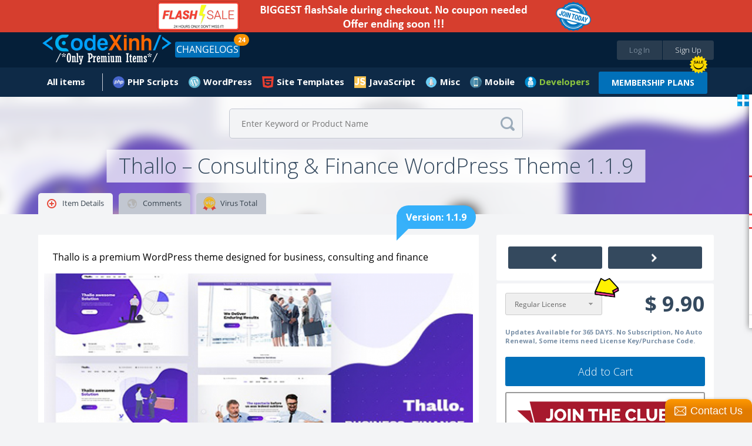

--- FILE ---
content_type: text/html; charset=UTF-8
request_url: https://codexinh.com/mereactions/php/templates/default.php
body_size: -97
content:
{"reactions":{"Angry":"https:\/\/image.codexinh.com\/twemoji2\/angry.gif","Sad":"https:\/\/image.codexinh.com\/twemoji2\/sad.gif","Unlike":"https:\/\/image.codexinh.com\/twemoji2\/unlike.gif","Haha":"https:\/\/image.codexinh.com\/twemoji2\/haha.gif","Wow":"https:\/\/image.codexinh.com\/twemoji2\/wo.gif","Love":"https:\/\/image.codexinh.com\/twemoji2\/love.gif","Like":"https:\/\/image.codexinh.com\/twemoji2\/like.gif"},"post_reactions":[{"count":"1","post_id":"865","post_identifier":"5261","user_identifier":"27.78.113.129","reaction":"Love","timestamp":"1601797012"}],"user_reaction":[]}

--- FILE ---
content_type: text/css
request_url: https://codexinh.com/cache/assets/cb545924/css/storerating.main.css
body_size: -182
content:
.store-rating-comments
{
}

.store-rating-comments .comment
{
	margin: 1em 0;
	padding: 1em;
	border: 2px solid #eee;
	border-radius: 5px;
}

.store-rating-comments .comment.mine
{
	background-color: #ffc;
}

.store-rating-comments .comment .store-rating-vote
{
	float: right;
}

.store-rating-comments .comment h2
{
	margin: 0;
	margin-bottom: 0.5em;
	padding-bottom: 0.2em;
	font-weight: normal;
	font-size: 1.5em;
	line-height: 1.3em;
	border-bottom: 2px solid #eee;
}

.store-rating-comments .comment .timestamp
{
	margin-top: 0.5em;
	font-size: 0.8em;
}

.store-rating-create
{
	margin-top: 1em;
}

.store-rating-create textarea
{
	width: 420px !important;
        height: 166px;
	webkit-box-sizing: border-box;
	  -moz-box-sizing: border-box;
	       box-sizing: border-box;
}

.store-rating-create a.button
{
	margin-top: 1em;
	float: right;
}

.store-rating-create .store-rating-vote
{
	margin-top: 1em;
}

.store-rating-vote.total
{
	display: inline-block;
}

--- FILE ---
content_type: application/javascript
request_url: https://codexinh.com/?widget=pin.widget.grid&options=a%3A14%3A%7Bs%3A6%3A%22filter%22%3Ba%3A2%3A%7Bs%3A8%3A%22callback%22%3Ba%3A1%3A%7Bs%3A2%3A%22id%22%3Bs%3A34%3A%22%5CTag%5CPinTag%3A%3AgetRelated%285261%2C+381%29%22%3B%7Ds%3A7%3A%22product%22%3Bi%3A1%3B%7Ds%3A8%3A%22useIndex%22%3Ba%3A2%3A%7Bi%3A0%3Bs%3A7%3A%22PRIMARY%22%3Bi%3A1%3Bs%3A7%3A%22product%22%3B%7Ds%3A11%3A%22hide-filter%22%3Bb%3A1%3Bs%3A6%3A%22module%22%3Bs%3A11%3A%22related-tag%22%3Bs%3A5%3A%22limit%22%3Bi%3A3%3Bs%3A13%3A%22called-module%22%3Bs%3A10%3A%22module_tag%22%3Bs%3A11%3A%22show_banner%22%3Bs%3A1%3A%220%22%3Bs%3A10%3A%22item_style%22%3Bs%3A15%3A%22rectangle_large%22%3Bs%3A10%3A%22pin_filter%22%3BN%3Bs%3A17%3A%22module_controller%22%3Bs%3A9%3A%22pin_index%22%3Bs%3A4%3A%22_mca%22%3Ba%3A3%3A%7Bs%3A6%3A%22module%22%3Bs%3A3%3A%22pin%22%3Bs%3A10%3A%22controller%22%3Bs%3A5%3A%22index%22%3Bs%3A6%3A%22action%22%3Bs%3A5%3A%22index%22%3B%7Ds%3A4%3A%22page%22%3Bi%3A1%3Bs%3A7%3A%22fromRow%22%3Bi%3A0%3Bs%3A5%3A%22toRow%22%3Bi%3A0%3B%7D&RSP=ajax&infscr=true&callback=resultInfiniteScroll&RSP=ajax&infscr=true&page=1&callback=resultInfiniteScroll
body_size: 2450
content:
resultInfiniteScroll("<!--\n<script src=\"\/mereactions\/js\/mereactions.js.pagespeed.jm.iBgKYnnGOw.js\" type=\"text\/javascript\"><\/script> \n<link rel=\"stylesheet\" type=\"text\/css\" href=\"\/mereactions\/css\/mereactions.css.pagespeed.ce.b2dXBtZM8p.css\">\n-->\n\n\n\n<div>\n\t\t\t\t\t<div class=\"box box-1_rectangle_large event-box event-item event-item-13175\"  data-pindat=\"{&quot;id&quot;:13175,&quot;views&quot;:&quot;44&quot;,&quot;downloads&quot;:1,&quot;comments&quot;:0,&quot;likes&quot;:0,&quot;description&quot;:&quot;Perfin \\u2013 Personal Finance Management Elementor Template Kit is a modern and trustworthy layout collection designed for financial advisors, investment coaches, wealth planners, and personal finance consultants.&quot;,&quot;date&quot;:&quot;2025-12-25&quot;,&quot;images&quot;:{&quot;small&quot;:{&quot;image&quot;:&quot;https:\\\/\\\/image.codexinh.com\\\/codexinh\\\/pins\\\/common\\\/small\\\/evanto_template_kit_t.png&quot;,&quot;width&quot;:100,&quot;height&quot;:100},&quot;medium&quot;:{&quot;image&quot;:&quot;https:\\\/\\\/image.codexinh.com\\\/codexinh\\\/pins\\\/common\\\/medium\\\/evanto_template_kit_t.png&quot;,&quot;width&quot;:200,&quot;height&quot;:200}},&quot;covers&quot;:{&quot;small&quot;:{&quot;image&quot;:&quot;https:\\\/\\\/image.codexinh.com\\\/codexinh\\\/pins\\\/autoupload\\\/small\\\/694d1a165ec05-25-12-2025-18-03.jpg&quot;,&quot;width&quot;:480,&quot;height&quot;:222},&quot;medium&quot;:{&quot;image&quot;:&quot;https:\\\/\\\/image.codexinh.com\\\/codexinh\\\/pins\\\/autoupload\\\/medium\\\/694d1a165ec05-25-12-2025-18-03.jpg&quot;,&quot;width&quot;:750,&quot;height&quot;:358}},&quot;title&quot;:&quot;Perfin - Personal Finance Management Elementor Template Kit 1.0&quot;,&quot;price&quot;:&quot;$ 9.90&quot;,&quot;url&quot;:&quot;https:\\\/\\\/codexinh.com\\\/product\\\/13175\\\/Perfin-Personal-Finance-Management-Elementor-Template-Kit-1-0&quot;,&quot;user&quot;:{&quot;id&quot;:2,&quot;url&quot;:&quot;https:\\\/\\\/codexinh.com\\\/user\\\/sundragon&quot;,&quot;avatars&quot;:{&quot;small&quot;:{&quot;image&quot;:&quot;https:\\\/\\\/codexinh.com\\\/uploads\\\/users\\\/2016\\\/07\\\/small\\\/083c0f300fd8f963b662b30c3ded1363.png&quot;,&quot;width&quot;:60,&quot;height&quot;:60},&quot;medium&quot;:{&quot;image&quot;:&quot;https:\\\/\\\/codexinh.com\\\/uploads\\\/users\\\/2016\\\/07\\\/medium\\\/083c0f300fd8f963b662b30c3ded1363.png&quot;,&quot;width&quot;:90,&quot;height&quot;:90},&quot;big&quot;:{&quot;image&quot;:&quot;https:\\\/\\\/codexinh.com\\\/uploads\\\/users\\\/2016\\\/07\\\/big\\\/083c0f300fd8f963b662b30c3ded1363.png&quot;,&quot;width&quot;:200,&quot;height&quot;:200}},&quot;fullname&quot;:&quot;Jason Kim&quot;},&quot;category&quot;:{&quot;title&quot;:&quot;Site Templates : Creative&quot;,&quot;image&quot;:&quot;\\\/uploads\\\/data\\\/images\\\/marketplace\\\/html5.png&quot;,&quot;url&quot;:&quot;https:\\\/\\\/codexinh.com\\\/category\\\/12\\\/Site-Templates&quot;},&quot;i18n&quot;:{&quot;by&quot;:&quot;by&quot;}}\">\n\t\t\t<div class=\"head\">\n\t\t\t\t\t\t\t\t\n\t\t\t\t<p class=\"featured-image\">\n\t\t\t\t<a title=\"Perfin - Personal Finance Management Elementor Template Kit 1.0\" href=\"https:\/\/codexinh.com\/product\/13175\/Perfin-Personal-Finance-Management-Elementor-Template-Kit-1-0\" class=\"event-popup event-history\">\n\t\t\t\t\t\t<!--\n                        <div data-me-reactions-init='{\"enable_count\":false,\"align\":\"__LEFT__\",\"identifier\":\"13175\",\"time_button_showreactions\":\"100\",\"type\":\"__RESULTS__\",\"ajax_url\":\"\/mereactions\/php\/templates\/default.php\"}'><\/div>\t\t\t\t\t\t\n\t\t\t\t\t\t-->\n\t\t\t\t\t\t<img alt=\"Perfin - Personal Finance Management Elementor Template Kit 1.0\" src=\"https:\/\/image.codexinh.com\/codexinh\/pins\/autoupload\/small\/694d1a165ec05-25-12-2025-18-03.jpg\" data-original=\"https:\/\/image.codexinh.com\/codexinh\/pins\/autoupload\/small\/694d1a165ec05-25-12-2025-18-03.jpg\" class=\"event-load-lazy-load\" style=\"width:365px;height:169px;\">\n\t\t\t\t\t\t\n\t\t\t\t\t\t\t\t\t\t\t<\/a>\n\t\t\t\t<\/p>\n                <div class=\"table-grid table-grid-cols-2 pin_button_group_large\" style=\"text-align:center;\">\n                    <div class=\"table-grid-cell wida\">\n                        <a href=\"https:\/\/codexinh.com\/product\/13175\/Perfin-Personal-Finance-Management-Elementor-Template-Kit-1-0\" class=\"button button-type-1 button-size-1 button-color-5\">\n                                <span>Detail<\/span>\n                        <\/a>\n                        \n                        \t\t\t\t\t\t<a target=\"_new\" href=\"https:\/\/codexinh.com\/product\/preview\/13175\/Perfin-Personal-Finance-Management-Elementor-Template-Kit-1-0\" class=\"button button-type-1 button-size-1 button-color-6\">\n                        <span>Demo<\/span>\n                    \t<\/a>\n                                                \n                    <\/div>                                                                                 \n                <\/div>\n                \n                                          \n                        <a title=\"Join our club to download.\" class=\"item_download icon-wrapper event-popup\"  href=\"\/user\/login\/0\/?popup=true&next=https:\/\/codexinh.com\/subscription\/\">\n                        <div class=\"table-grid-cell event-tooltip\">\n                                <span class=\"icon icon-type-3 icon-95\"><\/span>\n                        <\/div>\n                        <\/a>  \n                                                    \n                <div class=\"item_header\"><\/div>\n                <div class=\"item_title\"><p>Perfin - Personal Finance Management Elementor Template Kit 1.0<\/p><\/div>\n\t\t\t<\/div>\n\t\t<\/div>\n\t\t\t\t\t<div class=\"box box-1_rectangle_large event-box event-item event-item-13173\"  data-pindat=\"{&quot;id&quot;:13173,&quot;views&quot;:&quot;49&quot;,&quot;downloads&quot;:1,&quot;comments&quot;:0,&quot;likes&quot;:0,&quot;description&quot;:&quot;Finova \\u2013 Business and Finance Consulting Elementor Template Kit (NOT A Wordpress Theme) is a modern, clean, and professional Elementor Template Kit designed specifically for business consulting, financial advisory, corporate services, and professional firms. Built for flexibility and performance, Finova helps you create a trustworthy, high-impact website without writing a single line of code.&quot;,&quot;date&quot;:&quot;2025-12-25&quot;,&quot;images&quot;:{&quot;small&quot;:{&quot;image&quot;:&quot;https:\\\/\\\/image.codexinh.com\\\/codexinh\\\/pins\\\/common\\\/small\\\/evanto_template_kit_t.png&quot;,&quot;width&quot;:100,&quot;height&quot;:100},&quot;medium&quot;:{&quot;image&quot;:&quot;https:\\\/\\\/image.codexinh.com\\\/codexinh\\\/pins\\\/common\\\/medium\\\/evanto_template_kit_t.png&quot;,&quot;width&quot;:200,&quot;height&quot;:200}},&quot;covers&quot;:{&quot;small&quot;:{&quot;image&quot;:&quot;https:\\\/\\\/image.codexinh.com\\\/codexinh\\\/pins\\\/autoupload\\\/small\\\/694d19986b0a4-25-12-2025-18-01.jpg&quot;,&quot;width&quot;:480,&quot;height&quot;:222},&quot;medium&quot;:{&quot;image&quot;:&quot;https:\\\/\\\/image.codexinh.com\\\/codexinh\\\/pins\\\/autoupload\\\/medium\\\/694d19986b0a4-25-12-2025-18-01.jpg&quot;,&quot;width&quot;:750,&quot;height&quot;:358}},&quot;title&quot;:&quot;Finova - Business and Finance Consulting Elementor Template Kit 1.0&quot;,&quot;price&quot;:&quot;$ 9.90&quot;,&quot;url&quot;:&quot;https:\\\/\\\/codexinh.com\\\/product\\\/13173\\\/Finova-Business-and-Finance-Consulting-Elementor-Template-Kit-1-0&quot;,&quot;user&quot;:{&quot;id&quot;:2,&quot;url&quot;:&quot;https:\\\/\\\/codexinh.com\\\/user\\\/sundragon&quot;,&quot;avatars&quot;:{&quot;small&quot;:{&quot;image&quot;:&quot;https:\\\/\\\/codexinh.com\\\/uploads\\\/users\\\/2016\\\/07\\\/small\\\/083c0f300fd8f963b662b30c3ded1363.png&quot;,&quot;width&quot;:60,&quot;height&quot;:60},&quot;medium&quot;:{&quot;image&quot;:&quot;https:\\\/\\\/codexinh.com\\\/uploads\\\/users\\\/2016\\\/07\\\/medium\\\/083c0f300fd8f963b662b30c3ded1363.png&quot;,&quot;width&quot;:90,&quot;height&quot;:90},&quot;big&quot;:{&quot;image&quot;:&quot;https:\\\/\\\/codexinh.com\\\/uploads\\\/users\\\/2016\\\/07\\\/big\\\/083c0f300fd8f963b662b30c3ded1363.png&quot;,&quot;width&quot;:200,&quot;height&quot;:200}},&quot;fullname&quot;:&quot;Jason Kim&quot;},&quot;category&quot;:{&quot;title&quot;:&quot;Site Templates : Creative&quot;,&quot;image&quot;:&quot;\\\/uploads\\\/data\\\/images\\\/marketplace\\\/html5.png&quot;,&quot;url&quot;:&quot;https:\\\/\\\/codexinh.com\\\/category\\\/12\\\/Site-Templates&quot;},&quot;i18n&quot;:{&quot;by&quot;:&quot;by&quot;}}\">\n\t\t\t<div class=\"head\">\n\t\t\t\t\t\t\t\t\n\t\t\t\t<p class=\"featured-image\">\n\t\t\t\t<a title=\"Finova - Business and Finance Consulting Elementor Template Kit 1.0\" href=\"https:\/\/codexinh.com\/product\/13173\/Finova-Business-and-Finance-Consulting-Elementor-Template-Kit-1-0\" class=\"event-popup event-history\">\n\t\t\t\t\t\t<!--\n                        <div data-me-reactions-init='{\"enable_count\":false,\"align\":\"__LEFT__\",\"identifier\":\"13173\",\"time_button_showreactions\":\"100\",\"type\":\"__RESULTS__\",\"ajax_url\":\"\/mereactions\/php\/templates\/default.php\"}'><\/div>\t\t\t\t\t\t\n\t\t\t\t\t\t-->\n\t\t\t\t\t\t<img alt=\"Finova - Business and Finance Consulting Elementor Template Kit 1.0\" src=\"https:\/\/image.codexinh.com\/codexinh\/pins\/autoupload\/small\/694d19986b0a4-25-12-2025-18-01.jpg\" data-original=\"https:\/\/image.codexinh.com\/codexinh\/pins\/autoupload\/small\/694d19986b0a4-25-12-2025-18-01.jpg\" class=\"event-load-lazy-load\" style=\"width:365px;height:169px;\">\n\t\t\t\t\t\t\n\t\t\t\t\t\t\t\t\t\t\t<\/a>\n\t\t\t\t<\/p>\n                <div class=\"table-grid table-grid-cols-2 pin_button_group_large\" style=\"text-align:center;\">\n                    <div class=\"table-grid-cell wida\">\n                        <a href=\"https:\/\/codexinh.com\/product\/13173\/Finova-Business-and-Finance-Consulting-Elementor-Template-Kit-1-0\" class=\"button button-type-1 button-size-1 button-color-5\">\n                                <span>Detail<\/span>\n                        <\/a>\n                        \n                        \t\t\t\t\t\t<a target=\"_new\" href=\"https:\/\/codexinh.com\/product\/preview\/13173\/Finova-Business-and-Finance-Consulting-Elementor-Template-Kit-1-0\" class=\"button button-type-1 button-size-1 button-color-6\">\n                        <span>Demo<\/span>\n                    \t<\/a>\n                                                \n                    <\/div>                                                                                 \n                <\/div>\n                \n                                          \n                        <a title=\"Join our club to download.\" class=\"item_download icon-wrapper event-popup\"  href=\"\/user\/login\/0\/?popup=true&next=https:\/\/codexinh.com\/subscription\/\">\n                        <div class=\"table-grid-cell event-tooltip\">\n                                <span class=\"icon icon-type-3 icon-95\"><\/span>\n                        <\/div>\n                        <\/a>  \n                                                    \n                <div class=\"item_header\"><\/div>\n                <div class=\"item_title\"><p>Finova - Business and Finance Consulting Elementor Template Kit 1.0<\/p><\/div>\n\t\t\t<\/div>\n\t\t<\/div>\n\t\t\t\t\t<div class=\"box box-1_rectangle_large event-box event-item event-item-13116\"  data-pindat=\"{&quot;id&quot;:13116,&quot;views&quot;:&quot;49&quot;,&quot;downloads&quot;:2,&quot;comments&quot;:0,&quot;likes&quot;:0,&quot;description&quot;:&quot;Taxovise is a comprehensive Elementor Template Kit tailored specifically for Tax Advisory websites. This kit offers a curated collection of templates suitable for Tax Advisors, Financial Services, Finance Companies, Financial Advisors, Accountants, Insurance Agencies, Business Planning and Consulting firms, and other related finance or consulting businesses.&quot;,&quot;date&quot;:&quot;2025-12-21&quot;,&quot;images&quot;:{&quot;small&quot;:{&quot;image&quot;:&quot;https:\\\/\\\/image.codexinh.com\\\/codexinh\\\/pins\\\/common\\\/small\\\/evanto_template_kit_t.png&quot;,&quot;width&quot;:100,&quot;height&quot;:100},&quot;medium&quot;:{&quot;image&quot;:&quot;https:\\\/\\\/image.codexinh.com\\\/codexinh\\\/pins\\\/common\\\/medium\\\/evanto_template_kit_t.png&quot;,&quot;width&quot;:200,&quot;height&quot;:200}},&quot;covers&quot;:{&quot;small&quot;:{&quot;image&quot;:&quot;https:\\\/\\\/image.codexinh.com\\\/codexinh\\\/pins\\\/autoupload\\\/small\\\/6947a374c86de-21-12-2025-14-36.jpg&quot;,&quot;width&quot;:480,&quot;height&quot;:222},&quot;medium&quot;:{&quot;image&quot;:&quot;https:\\\/\\\/image.codexinh.com\\\/codexinh\\\/pins\\\/autoupload\\\/medium\\\/6947a374c86de-21-12-2025-14-36.jpg&quot;,&quot;width&quot;:750,&quot;height&quot;:358}},&quot;title&quot;:&quot;Taxovise - Tax Advisor &amp;amp; Financial Consulting Elementor Template Kit 1.0&quot;,&quot;price&quot;:&quot;$ 9.90&quot;,&quot;url&quot;:&quot;https:\\\/\\\/codexinh.com\\\/product\\\/13116\\\/Taxovise-Tax-Advisor-andamp-Financial-Consulting-Elementor-Template-Kit-1-0&quot;,&quot;user&quot;:{&quot;id&quot;:2,&quot;url&quot;:&quot;https:\\\/\\\/codexinh.com\\\/user\\\/sundragon&quot;,&quot;avatars&quot;:{&quot;small&quot;:{&quot;image&quot;:&quot;https:\\\/\\\/codexinh.com\\\/uploads\\\/users\\\/2016\\\/07\\\/small\\\/083c0f300fd8f963b662b30c3ded1363.png&quot;,&quot;width&quot;:60,&quot;height&quot;:60},&quot;medium&quot;:{&quot;image&quot;:&quot;https:\\\/\\\/codexinh.com\\\/uploads\\\/users\\\/2016\\\/07\\\/medium\\\/083c0f300fd8f963b662b30c3ded1363.png&quot;,&quot;width&quot;:90,&quot;height&quot;:90},&quot;big&quot;:{&quot;image&quot;:&quot;https:\\\/\\\/codexinh.com\\\/uploads\\\/users\\\/2016\\\/07\\\/big\\\/083c0f300fd8f963b662b30c3ded1363.png&quot;,&quot;width&quot;:200,&quot;height&quot;:200}},&quot;fullname&quot;:&quot;Jason Kim&quot;},&quot;category&quot;:{&quot;title&quot;:&quot;Site Templates : Creative&quot;,&quot;image&quot;:&quot;\\\/uploads\\\/data\\\/images\\\/marketplace\\\/html5.png&quot;,&quot;url&quot;:&quot;https:\\\/\\\/codexinh.com\\\/category\\\/12\\\/Site-Templates&quot;},&quot;i18n&quot;:{&quot;by&quot;:&quot;by&quot;}}\">\n\t\t\t<div class=\"head\">\n\t\t\t\t\t\t\t\t\n\t\t\t\t<p class=\"featured-image\">\n\t\t\t\t<a title=\"Taxovise - Tax Advisor &amp; Financial Consulting Elementor Template Kit 1.0\" href=\"https:\/\/codexinh.com\/product\/13116\/Taxovise-Tax-Advisor-andamp-Financial-Consulting-Elementor-Template-Kit-1-0\" class=\"event-popup event-history\">\n\t\t\t\t\t\t<!--\n                        <div data-me-reactions-init='{\"enable_count\":false,\"align\":\"__LEFT__\",\"identifier\":\"13116\",\"time_button_showreactions\":\"100\",\"type\":\"__RESULTS__\",\"ajax_url\":\"\/mereactions\/php\/templates\/default.php\"}'><\/div>\t\t\t\t\t\t\n\t\t\t\t\t\t-->\n\t\t\t\t\t\t<img alt=\"Taxovise - Tax Advisor &amp; Financial Consulting Elementor Template Kit 1.0\" src=\"https:\/\/image.codexinh.com\/codexinh\/pins\/autoupload\/small\/6947a374c86de-21-12-2025-14-36.jpg\" data-original=\"https:\/\/image.codexinh.com\/codexinh\/pins\/autoupload\/small\/6947a374c86de-21-12-2025-14-36.jpg\" class=\"event-load-lazy-load\" style=\"width:365px;height:169px;\">\n\t\t\t\t\t\t\n\t\t\t\t\t\t\t\t\t\t\t<\/a>\n\t\t\t\t<\/p>\n                <div class=\"table-grid table-grid-cols-2 pin_button_group_large\" style=\"text-align:center;\">\n                    <div class=\"table-grid-cell wida\">\n                        <a href=\"https:\/\/codexinh.com\/product\/13116\/Taxovise-Tax-Advisor-andamp-Financial-Consulting-Elementor-Template-Kit-1-0\" class=\"button button-type-1 button-size-1 button-color-5\">\n                                <span>Detail<\/span>\n                        <\/a>\n                        \n                        \t\t\t\t\t\t<a target=\"_new\" href=\"https:\/\/codexinh.com\/product\/preview\/13116\/Taxovise-Tax-Advisor-andamp-Financial-Consulting-Elementor-Template-Kit-1-0\" class=\"button button-type-1 button-size-1 button-color-6\">\n                        <span>Demo<\/span>\n                    \t<\/a>\n                                                \n                    <\/div>                                                                                 \n                <\/div>\n                \n                                          \n                        <a title=\"Join our club to download.\" class=\"item_download icon-wrapper event-popup\"  href=\"\/user\/login\/0\/?popup=true&next=https:\/\/codexinh.com\/subscription\/\">\n                        <div class=\"table-grid-cell event-tooltip\">\n                                <span class=\"icon icon-type-3 icon-95\"><\/span>\n                        <\/div>\n                        <\/a>  \n                                                    \n                <div class=\"item_header\"><\/div>\n                <div class=\"item_title\"><p>Taxovise - Tax Advisor &amp; Financial Consulting Elementor Template Kit 1.0<\/p><\/div>\n\t\t\t<\/div>\n\t\t<\/div>\n\t\n\t\t\t<div class=\"no-results\">\n\t\t<div class=\"container\">\n\t\t\t<p><a class=\"event-masonry-widget-paginator hide\" href=\"https:\/\/codexinh.com\/?widget=pin.widget.grid&options=a%3A14%3A%7Bs%3A6%3A%22filter%22%3Ba%3A2%3A%7Bs%3A8%3A%22callback%22%3Ba%3A1%3A%7Bs%3A2%3A%22id%22%3Bs%3A34%3A%22%5CTag%5CPinTag%3A%3AgetRelated%285261%2C+381%29%22%3B%7Ds%3A7%3A%22product%22%3Bi%3A1%3B%7Ds%3A8%3A%22useIndex%22%3Ba%3A2%3A%7Bi%3A0%3Bs%3A7%3A%22PRIMARY%22%3Bi%3A1%3Bs%3A7%3A%22product%22%3B%7Ds%3A11%3A%22hide-filter%22%3Bb%3A1%3Bs%3A6%3A%22module%22%3Bs%3A11%3A%22related-tag%22%3Bs%3A5%3A%22limit%22%3Bi%3A3%3Bs%3A13%3A%22called-module%22%3Bs%3A10%3A%22module_tag%22%3Bs%3A11%3A%22show_banner%22%3Bs%3A1%3A%220%22%3Bs%3A10%3A%22item_style%22%3Bs%3A15%3A%22rectangle_large%22%3Bs%3A10%3A%22pin_filter%22%3BN%3Bs%3A17%3A%22module_controller%22%3Bs%3A9%3A%22pin_index%22%3Bs%3A4%3A%22_mca%22%3Ba%3A3%3A%7Bs%3A6%3A%22module%22%3Bs%3A3%3A%22pin%22%3Bs%3A10%3A%22controller%22%3Bs%3A5%3A%22index%22%3Bs%3A6%3A%22action%22%3Bs%3A5%3A%22index%22%3B%7Ds%3A4%3A%22page%22%3Bi%3A2%3Bs%3A7%3A%22fromRow%22%3Bi%3A0%3Bs%3A5%3A%22toRow%22%3Bi%3A3%3B%7D\">Next page<\/a><\/p>\n\t\t<\/div>\n\t<\/div>\n\t\t\n<\/div>\n\n<!--Added by jason-->\n<script>\n$('.event-masonry').bind('append', function(){\n\t$(this).find('img, .event-load-lazy-load').LazyLoad();\n});\n<\/script>\n\n\n<script type=\"text\/javascript\">\n$(function(){\n\t\n\n    $('.event-masonry').masonry({\n        columnWidth: 365,\n        gutter: 25,\n        itemSelector: '.event-box',\n        isFitWidth: true,\n        transitionDuration: 0\n    });\n\n})\n<\/script>\n<!--end added-->");

--- FILE ---
content_type: application/javascript
request_url: https://codexinh.com/product/index/apis/5261/?RSP=ajax&callback=jsoncallback
body_size: 10368
content:
jsoncallback({"id":5261,"title":"Thallo \u2013 Consulting &amp; Finance WordPress Theme 1.1.9","url":"https:\/\/codexinh.com\/product\/5261\/Thallo-%E2%80%93-Consulting-andamp-Finance-WordPress-Theme-1-1-9","elements":{"PinViewGallery":[],"PinActions":[],"PinButtons":["<li>\n    <a href=\"https:\/\/codexinh.com\/product\/report\/5261\/Thallo-%E2%80%93-Consulting-andamp-Finance-WordPress-Theme-1-1-9\" class=\"button button-type-1 button-size-3 button-color-6 event-popup\">\n        <span class=\"icon icon-type-3 icon-52\"><\/span>\n        <span>Notice Us<\/span>\n    <\/a>\n<\/li>\n\n\n<li class=\"add-li\">\n    <script type=\"text\/javascript\">\n\/*<![CDATA[*\/\nif(typeof window.jQuery == \"undefined\") { document.write(unescape('%3Cscript type=\"text\/javascript\" src=\"\/cache\/assets\/1881e6cd\/jquery.min.js\"%3E%3C\/script%3E')); } \n\/*]]>*\/\n<\/script>\n<a class=\"button button-type-1 button-color-1 button-size-3 addthis_button_more\"  addthis:url=\"https:\/\/codexinh.com\/product\/5261\/Thallo-%E2%80%93-Consulting-andamp-Finance-WordPress-Theme-1-1-9\" addthis:title=\"Thallo \u2013 Consulting &amp;amp;amp; Finance WordPress Theme 1.1.9\">\n    <span class=\"icon icon-type-3 icon-96\"><\/span>\n    <span>Share<\/span>\n<\/a>\n<script type=\"text\/javascript\">\n\/*<![CDATA[*\/\n\/* addthis *\/\nif (window.addthis) {\n\twindow.addthis = null;\n\twindow._adr = null;\n\twindow._atc = null;\n\twindow._atd = null;\n\twindow._ate = null;\n\twindow._atr = null;\n\twindow._atw = null;\n} \n$.getScript(\"https:\/\/s7.addthis.com\/js\/250\/addthis_widget.js\").done(function(script) {\n\taddthis.init();\n});\n\n\/*]]>*\/\n<\/script>\n<\/li>"],"PinViewMiddle":["<div class=\"textbox clearfix margin-top-20\">\n\t<p><div style=\"text-align: center;\"><img src=\"https:\/\/i.imgur.com\/8ZXsjel.png\"><\/div><\/p><\/div>"],"PinViewBottom":[""],"PinViewRight":["\t\t\t\t\t<div class=\"container-padding-3 container-radius-1 container-shadow-1 bg-color-1 margin-top-0\">\n\t\t\t\t<h2 class=\"title-2 hide\">\n\t\t\t\t\t\t\t\t\t\t<span class=\"text-2 color-2 margin-top-5 fright\"><span id=\"pin-quantity\">Unlimited Items<\/span> Available<\/span>\n\t\t\t\t\t\t\t\t\t\t<strong class=\"event-pin-price color-6\" id=\"pin-price\" data-price=\"$ 9.90\">$ 9.90<\/strong>\n\t\t\t\t<\/h2>\n\t\t\t\t\t\t\t\t                \n\t\t\t\t\t                    <form id=\"license-form\">\n\t<div class=\"form-1 form-margin-10\">\n\t\t<div class=\"form-row\">\n\t\t\t<div class=\"table-grid table-grid-padding-10 table-grid-cols-2\">\n\t\t\t\t<div class=\"table-grid-cell\">\n                \t<div class=\"license_arrow\" id=\"license_arrow\" title=\"Select license type\"><\/div>\n\t\t\t\t\t<select name=\"license\" id=\"license\" data-currency=\"USD\" class=\"select-color-1 select-size-1 fill\">\n\t\t\t\t\t\t<option value=\"null\" data-percent=\"100\" data-description=\"<strong>Updates Available for 365 DAYS. No Subscription, No Auto Renewal, Some items need License Key\/Purchase Code.<\/strong>\">Regular License<\/option>\n\t\t\t\t\t\t\t\t\t\t\t\t\t\t\t\t\t\t<option value=\"4\" data-percent=\"169\" data-description=\"<strong>You Don't Need a License Key to install this item.&nbsp;Use for Unlimited Sites, valid for&nbsp;1 year.&nbsp;No Subscription, No Auto Renewal.<\/strong>\">Nulled License<\/option>\n\t\t\t\t\t\t\t\t\t\t\t\t\t\t\t\t\t\t<option value=\"1\" data-percent=\"600\" data-description=\"<strong>Available for LIFETIME updates. 100% Original. Unlimited Use. No Subscription, No Auto Renewal.<\/strong>\">Lifetime updates license<\/option>\n\t\t\t\t\t\t\t\t\t\t\t<\/select>\n\t\t\t\t<\/div>\n                <div class=\"table-grid-cell tright\"><span id=\"pin-price\" class=\"event-pin-price text-16 color-5 bold\"data-price=\"$ 9.90\">$ 9.90<\/span><\/div>\n\t\t\t<\/div>\n\t\t<\/div>\n\n\t\t<div class=\"form-row margin-top-20\">\n\t\t\t<div class=\"table-grid\">\n\t\t\t\t<div class=\"table-grid-cell text-2 color-14 event-license-description\">\n\t\t\t\t\t<strong>Updates Available for 365 DAYS. No Subscription, No Auto Renewal, Some items need License Key\/Purchase Code.<\/strong>\t\t\t\t<\/div>\n\t\t\t<\/div>\n\t\t<\/div>\n\t<\/div>\n<\/form>\n\n<script type=\"text\/javascript\">\n\t$(\"select\").selectbox();\n\t$('#license').change(function() {\n\t\t$license = $(this);\n\t\t$option = $license.find(\"option:selected\");\n\t\t$(\".event-license-description\").html($(\"#license option:selected\").data('description'));\n\n\t\t\/\/ Switch all pricing labels with new values (cheat-sheety, but resouce-effective)\n\t\t$.each($(\".event-pin-price\"), function() {\n\t\t\tvar price = parseFloat($(this).data(\"price\").replace(',', '').replace(\/[^\\d\\.]+\/, ''));\n\t\t\tvar percent = parseFloat($license.find(\"option:selected\").data(\"percent\"));\n\t\t\tvar format = $(this).text().replace(',', '').replace(\/[\\d\\.]+\/, '%s');\n\n\t\t\tif(isNaN(price) || 0 === price || isNaN(percent) || 0 === percent)\n\t\t\t\treturn;\n\n\t\t\tvar $pricing = $(this);\n\n\t\t\t$.ajax({\n\t\t\t\ttype: \"post\",\n\t\t\t\turl: \"https:\/\/codexinh.com\/?widget=license.widget.license&waction=format\",\n\t\t\t\tdata: {\n\t\t\t\t\tprice: (price * percent \/ 100),\n\t\t\t\t\tcurrency: $license.data('currency')\n\t\t\t\t},\n\t\t\t\tsuccess: function(res) {\n\t\t\t\t\t$pricing.text(res);\n\t\t\t\t}\n\t\t\t});\t\t\t\n\t\t});\n\n\t\t\/\/ Set selected license for external forms in order other modules to react on new item licensing\n\t\t$(\".event-selected-license\").val($license.val());\n\t});\n<\/script>                        \n                    <form id=\"add2cart-form\">\n                        <input name=\"license\" type=\"hidden\" class=\"event-selected-license\" value=\"\">\n                        <div class=\"form-1 form-margin-10 margin-top-20\">\n                            \n                                                        <input name=\"quantity\" id=\"cartOptionSelect\" type=\"hidden\" value=\"38774\" data-quantity=\"9223372036854775807\" data-price=\"$ 9.90\">\n                                                                \n                            <div class=\"form-row\">\n                                <div class=\"table-grid\">\n                                    <div class=\"table-grid-cell tcenter\">\n                                                                                    <button class=\"button button-type-1 button-color-5 button-size-3 fill\" id=\"add2cart\">Add to Cart<\/button>\n                                                                            <\/div>\n                                <\/div>\n                            <\/div>\n                        <\/div>\n                    <\/form>\n                                <!--\n\t\t\t\t<div class=\"table-grid table-grid-cols-2  table-grid-padding-10 margin-top-5\" style=\"text-align:center;\">\n\t\t\t\t\t<div class=\"table-grid-cell wida\" >\n                        <a href=\"javascript:ShowEle('versions');\" class=\"button button-type-1 button-size-1 button-color-7\">\n                                <span>VirusTotal<\/span>\n                        <\/a>\n                        <a href=\"javascript:ShowEle('detail');\" class=\"button button-type-1 button-size-1 button-color-5\">\n                                <span>Detail<\/span>\n                            <\/a>\n                        <a href=\"javascript:ShowEle('comment');\" class=\"button button-type-1 button-size-1 button-color-6\">\n                                <span>Comment<\/span>\n                            <\/a>\n                       <a href=\"javascript:ShowEle('attributes');\" class=\"button button-type-1 button-size-1 button-color-8\">\n                                <span>Attributes<\/span>\n                        <\/a>\n\t\t\t\t\t<\/div>                                                                                 \n\t\t\t\t<\/div>-->\n\n\t\t\t\t<!--Neu chua dang ky subscriptions-->\n                                <div class=\"form-1 form-margin-10 margin-top-10 subscription-group\">                                                           \n                    <div class=\"form-row\">\n                        <div class=\"table-grid\">\n                            <div class=\"table-grid-cell tcenter\">\n                            \t\n                            \t<strong>\n                                    <a href=\"https:\/\/codexinh.com\/subscription\/\">\n                                    \t<img class=\"\" src=\"https:\/\/codexinh.com\/assets\/images\/club.png\" alt=\"Join Club\" >\n                                    <\/a>\n                                <\/strong>\n\n                                <div style=\"text-align:left\" class=\"text-4 color-5\">\n                                    <a>Join the Member Club.<\/a> You\u2019ll get this item and access to every other items for FREE!.\n                                <\/div>\n                                \n                                                                    <!--dong ho sale off-->\n<div class=\"container container-radius-1 container-shadow-1 bg-color-1\">\n    <div class=\"promotion tcenter\">\n\t\t        <h3 class=\"title-1 color-5\">DON'T GO!<\/h3>\n        <a class=\"text-4\">Our HUGE sale is ending soon!<\/a>\n\t\t<div class=\"tcenter\">\n\t\t\t<div class=\"clock_641\" style=\"zoom: 49%;\"><\/div>\n\t\t<\/div>\n\t\t\t\n    <\/div>\n    <div class=\"container container-border-1-sub package-title\">\n        <h3 class=\"title-2 color-2 tcenter\"><b>SUPER BOSS(SALE)<\/b><\/h3>\n    <\/div>\n    <div class=\"container container-border-1-sub tcenter\">\n        <div class=\"title-2\">\n            <strike class=\"color-1-sub\">Equivalent to $ 99.00<\/strike>\n        <\/div>\n        <span class=\"text-6 color-1-sub\">$ 59.00<\/span>\n\t\t\n\t\t\t\t<span class=\"text-4 color-1-sub\"> \/ 1 Year<\/span>\n\t\t\n\n    <\/div>\n    <div class=\"container container-border-1-sub package-title\">\n        <center class=\"text-4 color-1-sub\">\n                       25 DOWNLOADS \/ DAY\n        <\/center>\n    <\/div>\n        <div class=\"container tcenter quickpaypay\">                     \n        <ul class=\"list-25\">\n            <li style=\"padding: 12px 2px !important;\">\n                                                    <a class=\"\" style=\"cursor: pointer;\" onclick=\"showpopup('login-popup');\">\n                        <img alt=\"login to buy\" width=\"275px\" src=\"\/uploads\/data\/images\/login2buy.png\"  \/>\n                    <\/a>\n                                <div class=\"tcenter\"><a href=\"\/subscription\/\" class=\"button button-type-1 button-color-5 button-size-3\">Show all Our Plans<\/a><\/div>\n            <\/li>\t\t\t\t\t\n        <\/ul>\n    <\/div>\n    \n<\/div>\n\n\n<script>\n\tfunction makeorder_quick(data, id){\n\t\t\/\/$('.quickpaypay:eq(0)').text(JSON.stringify(data));\n\t\t\n\t\t\n\t\tvar self = $('#data-id-'+id);\n\t\tApp.addLoader($('#data-id-'+id));\n\t\tshowpopup('show-wait');\n\t\tApp._ajax({\n\t\t\turl: \"https:\/\/codexinh.com\/subscription\/order\",\n\t\t\tdata: { id: id, act: 'subscribe', parent: 0,iscompleted:1,source_name:'quick_' + data.paymentSource,source_trans:data.orderID,source_subs:data.subscriptionID},\n\t\t\ttype: 'POST',\n\t\t\tonSuccess: function(json) {\n\t\t\t\talert('Your membership made, it will be active soon, thanks you');\n\t\t\t\twindow.location = '\/user\/dashboard\/subscriptions';\n\t\t\t\t\/\/App.removeLoader(self);\n\t\t\t\tif(json.location) {\n\t\t\t\t\t\n\t\t\t\t\t\n\t\t\t\t} else if(json.error) {\n\t\t\t\t\t$('#content .container:first').append('<div class=\"notification notification-color-1\">' + json.error + '<a class=\"button-close\" href=\"javascript:void(0);\">Close<\/a><\/div>');\n\t\t\t\t} else {\n\t\t\t\t\tconsole.log(json);\n\t\t\t\t}\n\t\t\t}\n\t\t});\n\t\treturn false;\n\t};\n<\/script>\n<iframe id=\"iMessage\" src=\"\" style=\"width:0px; height:0px;\"><\/iframe>\n<!--dong ho sale off-->\n<link rel=\"stylesheet\" href=\"\/Lib\/countdown\/flipclock.css\">\n<script src=\"\/Lib\/countdown\/flipclock.js\"><\/script>\n<script type=\"text\/javascript\">\n\tvar clock;\n\t\t$(document).ready(function() {\n\t\n\t\t\t\/\/ Grab the current date\n\t\t\tvar currentDate = new Date('2026-01-18 17:40:40');\n\t\t\t\/\/ Set some date in the future. In this case, it's always Jan 1\n\t\t\tvar futureDate  = new Date('2026-01-21 00:00:08');\n\t\t\t\/\/ Calculate the difference in seconds between the future and current date\n\t\t\tvar diff = futureDate.getTime() \/ 1000 - currentDate.getTime() \/ 1000;\n\t\t\t\n\t\t\tif(diff <=0) return;\n\t\t\t\/\/alert(currentDate+'--------'+futureDate);\n\t\t\t\/\/ Instantiate a coutdown FlipClock\n\t\t\t\n\t\t\tclock = $('.clock_641').FlipClock(diff, {\n\t\t\t\tclockFace: 'DailyCounter',\n\t\t\t\tcountdown: true\n\t\t\t});\n\t\t});\n<\/script>\n<!--ket thuc dong ho sale off-->                                                           \t\n                                 <a class=\"button button-type-1 button-color-7 button-size-3 fill\"  href=\"https:\/\/codexinh.com\/subscription\/\">\n                                   JOIN CLUB NOW\n\t\t\t\t\t\t\t\t<\/a> \n\t\t\t\t\t\t\t\t<!--\n\t\t\t\t\t\t\t\t      \n                                    <a class=\"button button-type-1 button-color-7 button-size-3 fill event-popup\"  href=\"https:\/\/codexinh.com\/user\/login\/0\/?popup=true&next=https:\/\/codexinh.com\/subscription\/\">\n                                   JOIN CLUB NOW<\/a>  \n                                \t\t\t\t\t\t\t\t-->\n                            <\/div>\n                        <\/div>\n                    <\/div>\n                <\/div>\n                                <!---end subscriptions-->\n\t\t\t<\/div>\n\n\t\t\t<script type=\"text\/javascript\">\n\t\t\t\t\/\/App.selectBox();\n\t\t\t\t$(\"select\").selectbox();\n\t\t\t\tvar pinPriceEl = $('#pin-price');\n\t\t\t\tvar pinQuantityEl = $('#pin-quantity');\n\t\t\t\tvar pinPriceDefEl = $('#price-default');\n\t\t\t\tvar add2cartEl = $('#add2cart');\n\n\t\t\t\tvar pim = '9223372036854775807';\n\n\t\t\t\tvar cartButton = function (element) {\n\t\t\t\t\tif (element.prop('tagName') == 'SELECT') {\n\t\t\t\t\t\tvar price = element.find(':selected').data('price');\n\t\t\t\t\t\tvar quantity = pim == element.find(':selected').data('quantity') ? \"Unlimited Items\" : element.find(':selected').data('quantity');\n\t\t\t\t\t\tvar price_default = element.find(':selected').data('price-default');\n\t\t\t\t\t} else {\n\t\t\t\t\t\tvar price = element.data('price');\n\t\t\t\t\t\tvar quantity = pim == element.data('quantity')? \"Unlimited Items\" : element.data('quantity');\n\t\t\t\t\t\tvar price_default = element.data('price-default');\n\t\t\t\t\t}\n\t\t\t\t\tpinPriceEl.text(price);\n\t\t\t\t\tpinQuantityEl.text(quantity);\n\t\t\t\t\tpinPriceDefEl.text(price_default);\n\n\t\t\t\t\tif (\"undefined\" === typeof(quantity) || 0 >= quantity) {\n\t\t\t\t\t\tadd2cartEl.attr('disabled', 'disabled').text('Out of stock');\n\t\t\t\t\t} else {\n\t\t\t\t\t\tadd2cartEl.removeAttr('disabled').text('Add to Cart');\n\t\t\t\t\t}\n\t\t\t\t};\n\n\t\t\t\tcartButton($('#cartOptionSelect'));\n\n\t\t\t\t$('#cartOptionSelect').change(function() {cartButton($(this))});\n\n\t\t\t\t$('#add2cart-form').submit(function () {\n\n\t\t\t\t\tApp.addLoader('#add2cart');\n\t\t\t\t\tApp._ajax({\n\t\t\t\t\t\t'type': 'POST',\n\t\t\t\t\t\t'url': 'https:\/\/codexinh.com\/store\/cart\/add\/',\n\t\t\t\t\t\t'data': $(this).serialize(),\n\t\t\t\t\t\t'onSuccess': function (html) {\n\t\t\t\t\t\t\tif (html.location)\n\t\t\t\t\t\t\t{\n\t\t\t\t\t\t\t\twindow.location = html.location;\n\t\t\t\t\t\t\t\treturn;\n\t\t\t\t\t\t\t}\n\t\t\t\t\t\t\tApp.removeLoader('#add2cart');\n\t\t\t\t\t\t\t$('.event-cart').replaceWith(html);\n\t\t\t\t\t\t\t$('.js-cart-info').show().find('span').html($(html).find('.notifcircle').text());\n\t\t\t\t\t\t\twindow.location.replace('https:\/\/codexinh.com\/store\/cart\/')\n\t\t\t\t\t\t}\n\t\t\t\t\t});\n\n\t\t\t\t\treturn false;\n\t\t\t\t});\n\t\t\t<\/script>\n\n\t\t","<div class=\"container-padding-3 container-radius-1 container-shadow-1 bg-color-1 margin-top-10 clearfix box-rating\">\n    <div class=\"table-grid table-grid-cols-2 table-grid-padding-10 tabs\">\n        <div class=\"table-grid-cell\">\n        \t<a class=\"button button-color-1 button-type-1 button-size-3 fill clearfix padding-left-5 padding-right-0  event-popup event-tooltip event-add-collection\" href=\"https:\/\/codexinh.com\/product\/repin\/5261\/Thallo-%E2%80%93-Consulting-andamp-Finance-WordPress-Theme-1-1-9\"  title=\"Add to Collection\">\n\t\t<span class=\"icon icon-type-1 icon-47 event-icon fleft\"><\/span>\n\t\t<span class=\"text-13  event-repins fleft margin-left-5 mar-top-2\">Add to Collection<\/span>\n\t<\/a>\n        <\/div>\n        <div class=\"table-grid-cell\">\n        \t<a class=\"button button-color-1 button-type-1 button-size-3 fill clearfix padding-left-5 padding-right-0 event-tooltip event-dialog-popup\" title=\"Like\" data-class-isloged=\"event-like-click\" data-class-isnotloged=\"event-dialog-popup\" href=\"https:\/\/codexinh.com\/product\/like\/5261\/Thallo-%E2%80%93-Consulting-andamp-Finance-WordPress-Theme-1-1-9\" data-textactive=\"Remove favorite\" data-textinactive=\"Add to favorites\">\n\t\t<span class=\"icon icon-type-1 icon-48 fleft\"><\/span>\n\t\t<span class=\"text-13 event-likes fleft margin-left-5 line-height-20\">Add to favorites<\/span>\n\t<\/a>\n        <\/div>\n    <\/div>\n<\/div>"," <div class=\"container-padding-3 container-radius-1 container-shadow-1 bg-color-1 margin-top-10 clearfix sc\" style=\"margin-bottom:-5px\">\n    <!--<div class=\"table-grid\">\n        <div class=\"table-grid-cell padding-bottom-15\">\n            <span class=\"icon icon-n-1\">&nbsp;<\/span><span class=\"text-14 color-5\">0<\/span> <span class=\"text-13 color-15 margin-top-5\"><a style=\"margin-left:0px\" href=\"javascript:ShowEle('detail');\" class=\"button button-type-1 button-size-1 button-color-7\"><span>Sales<\/span><\/a><\/span>\n        <\/div>\n    <\/div>-->\n    <div class=\"table-grid\">\n        <div class=\"table-grid-cell event-tooltip\" title=\"Number of viewed\">\n            <span class=\"icon icon-n-3\">&nbsp;<\/span><span class=\"text-12 color-5\">215<\/span>\n        <\/div>\n        <div class=\"table-grid-cell event-tooltip\" title=\"Number of downloaded\">\n            <span class=\"icon icon-download\">&nbsp;<\/span><span class=\"text-12 color-5\">25<\/span>\n        <\/div>\n        <div class=\"table-grid-cell event-tooltip\" title=\"Number of commented\">\n            <span class=\"icon icon-n-2\">&nbsp;<\/span><span class=\"text-12 color-5\">0<\/span>\n        <\/div>\n    <\/div>\n    \n<\/div>\n<div class=\"container-radius-1 container-shadow-1 bg-color-1 margin-top-10\">\n    <div class=\"margin-top-10 bg-color-1 container container-boxes>\n    <p class=\"text-9 color-5 tleft color-1\" style=\"text-align:center !important;\">Latest Software Updates<\/p>\n    <\/div>\n    <div class=\"margin-top-10  container container-boxes event-masonry-popular-items-store-widget-productorderinfo ?>\">\n         \n\n\n<div>\n\t\t\t\t\t<div class=\"box box-1_rectangle_small event-box event-item event-item-585\"  data-pindat=\"{&quot;id&quot;:585,&quot;views&quot;:&quot;2445&quot;,&quot;downloads&quot;:2870,&quot;comments&quot;:0,&quot;likes&quot;:15,&quot;description&quot;:&quot;Wordpress Automatic Plugin posts from various sources to Wordpress automatically.\\r\\nIt can post quality targeted articles, Amazon Products, Clickbank Products, Youtube Videos, Vimeo videos , DailyMotion videos, Feeds posts, eBay auctions, Flicker images, Instagram Images, Pinterest pins, Twitter tweets, Facebook posts, Craigslist classifieds, Itunes apps\\\/songs\\\/ebooks\\\/movies\\\/podcasts, Envato items and SoundCloud songs on auto-pilot.&quot;,&quot;date&quot;:&quot;2026-01-18&quot;,&quot;images&quot;:{&quot;small&quot;:{&quot;image&quot;:&quot;https:\\\/\\\/image.codexinh.com\\\/codexinh\\\/pins\\\/common\\\/small\\\/evanto_t.png&quot;,&quot;width&quot;:100,&quot;height&quot;:100},&quot;medium&quot;:{&quot;image&quot;:&quot;https:\\\/\\\/image.codexinh.com\\\/codexinh\\\/pins\\\/common\\\/medium\\\/evanto_t.png&quot;,&quot;width&quot;:200,&quot;height&quot;:200}},&quot;covers&quot;:{&quot;small&quot;:{&quot;image&quot;:&quot;https:\\\/\\\/image.codexinh.com\\\/codexinh\\\/pins\\\/autoupload\\\/small\\\/68082363a0879-23-04-2025-6-16.jpg&quot;,&quot;width&quot;:480,&quot;height&quot;:222},&quot;medium&quot;:{&quot;image&quot;:&quot;https:\\\/\\\/image.codexinh.com\\\/codexinh\\\/pins\\\/autoupload\\\/medium\\\/68082363a0879-23-04-2025-6-16.jpg&quot;,&quot;width&quot;:750,&quot;height&quot;:358}},&quot;title&quot;:&quot;WordPress Automatic Plugin - AI content generator and auto poster plugin 3.130.0&quot;,&quot;price&quot;:&quot;$ 8.90&quot;,&quot;url&quot;:&quot;https:\\\/\\\/codexinh.com\\\/product\\\/585\\\/WordPress-Automatic-Plugin-AI-content-generator-and-auto-poster-plugin-3-130-0&quot;,&quot;user&quot;:{&quot;id&quot;:2,&quot;url&quot;:&quot;https:\\\/\\\/codexinh.com\\\/user\\\/sundragon&quot;,&quot;avatars&quot;:{&quot;small&quot;:{&quot;image&quot;:&quot;https:\\\/\\\/codexinh.com\\\/uploads\\\/users\\\/2016\\\/07\\\/small\\\/083c0f300fd8f963b662b30c3ded1363.png&quot;,&quot;width&quot;:60,&quot;height&quot;:60},&quot;medium&quot;:{&quot;image&quot;:&quot;https:\\\/\\\/codexinh.com\\\/uploads\\\/users\\\/2016\\\/07\\\/medium\\\/083c0f300fd8f963b662b30c3ded1363.png&quot;,&quot;width&quot;:90,&quot;height&quot;:90},&quot;big&quot;:{&quot;image&quot;:&quot;https:\\\/\\\/codexinh.com\\\/uploads\\\/users\\\/2016\\\/07\\\/big\\\/083c0f300fd8f963b662b30c3ded1363.png&quot;,&quot;width&quot;:200,&quot;height&quot;:200}},&quot;fullname&quot;:&quot;Jason Kim&quot;},&quot;category&quot;:{&quot;title&quot;:&quot;WordPress : Plugin&quot;,&quot;image&quot;:&quot;\\\/uploads\\\/data\\\/images\\\/marketplace\\\/wp.png&quot;,&quot;url&quot;:&quot;https:\\\/\\\/codexinh.com\\\/category\\\/17\\\/WordPress&quot;},&quot;i18n&quot;:{&quot;by&quot;:&quot;by&quot;}}\">\n\t\t\t<div class=\"head\">\n\t\t\t\t<span title=\"New version updated\" class=\"lastposted_rectangle lastupdated\"><\/span>\t\t\t\t\n\t\t\t\t<p class=\"featured-image\" style=\"background-color: #ABBCDA\">\n\t\t\t\t<a title=\"WordPress Automatic Plugin - AI content generator and auto poster plugin 3.130.0\" href=\"https:\/\/codexinh.com\/product\/585\/WordPress-Automatic-Plugin-AI-content-generator-and-auto-poster-plugin-3-130-0\" class=\"event-popup event-history\">\n\t\t\t\t\t\t<img alt=\"WordPress Automatic Plugin - AI content generator and auto poster plugin 3.130.0\" src=\"https:\/\/image.codexinh.com\/codexinh\/pins\/autoupload\/small\/68082363a0879-23-04-2025-6-16.jpg\" data-original=\"https:\/\/image.codexinh.com\/codexinh\/pins\/autoupload\/small\/68082363a0879-23-04-2025-6-16.jpg\" class=\"event-load-lazy-load\" style=\"width:150px;height:80px;\">\n\t\t\t\t\t\t\t\t\t\t\t<\/a>\n\t\t\t\t<\/p>\n                <div class=\"table-grid table-grid-cols-2 pin_button_group_large\" style=\"text-align:center;\">\n                    <div class=\"table-grid-cell wida\">\n                        <a href=\"https:\/\/codexinh.com\/product\/585\/WordPress-Automatic-Plugin-AI-content-generator-and-auto-poster-plugin-3-130-0\" class=\"button button-type-1 button-size-1 button-color-5\">\n                                <span>Detail<\/span>\n                        <\/a>\n                        \n                        \t\t\t\t\t\t<a target=\"_new\" href=\"https:\/\/codexinh.com\/product\/preview\/585\/WordPress-Automatic-Plugin-AI-content-generator-and-auto-poster-plugin-3-130-0\" class=\"button button-type-1 button-size-1 button-color-6\">\n                        <span>Demo<\/span>\n                    \t<\/a>\n                                                \n                    <\/div>                                                                                 \n                <\/div>\n                \n                                          \n                        <a title=\"Join our club to download.\" class=\"item_download icon-wrapper event-popup\"  href=\"\/user\/login\/0\/?popup=true&next=https:\/\/codexinh.com\/subscription\/\">\n                        <div class=\"table-grid-cell event-tooltip\">\n                                <span class=\"icon icon-type-3 icon-95\"><\/span>\n                        <\/div>\n                        <\/a>  \n                                                   \n\t\t\t<\/div>\n\t\t<\/div>\n\t\t\t\t\t<div class=\"box box-1_rectangle_small event-box event-item event-item-4810\"  data-pindat=\"{&quot;id&quot;:4810,&quot;views&quot;:&quot;2384&quot;,&quot;downloads&quot;:1077,&quot;comments&quot;:0,&quot;likes&quot;:2,&quot;description&quot;:&quot;CheckoutWC replaces your checkout page with a beautiful, responsive, and conversion optimized design. Works with every theme&quot;,&quot;date&quot;:&quot;2026-01-18&quot;,&quot;images&quot;:{&quot;small&quot;:{&quot;image&quot;:&quot;https:\\\/\\\/image.codexinh.com\\\/codexinh\\\/pins\\\/2020\\\/06\\\/small\\\/8a707233cebead2ed16e1914050af811.png&quot;,&quot;width&quot;:100,&quot;height&quot;:100},&quot;medium&quot;:{&quot;image&quot;:&quot;https:\\\/\\\/image.codexinh.com\\\/codexinh\\\/pins\\\/2020\\\/06\\\/medium\\\/8a707233cebead2ed16e1914050af811.png&quot;,&quot;width&quot;:200,&quot;height&quot;:200}},&quot;covers&quot;:{&quot;small&quot;:{&quot;image&quot;:&quot;https:\\\/\\\/image.codexinh.com\\\/codexinh\\\/pins\\\/2020\\\/06\\\/small\\\/9e3da44e78292f563973f5e5c35c5bbb.png&quot;,&quot;width&quot;:480,&quot;height&quot;:222},&quot;medium&quot;:{&quot;image&quot;:&quot;https:\\\/\\\/image.codexinh.com\\\/codexinh\\\/pins\\\/2020\\\/06\\\/medium\\\/9e3da44e78292f563973f5e5c35c5bbb.png&quot;,&quot;width&quot;:750,&quot;height&quot;:358}},&quot;title&quot;:&quot;Checkout for WooCommerce 11.0.2&quot;,&quot;price&quot;:&quot;$ 8.90&quot;,&quot;url&quot;:&quot;https:\\\/\\\/codexinh.com\\\/product\\\/4810\\\/Checkout-for-WooCommerce-11-0-2&quot;,&quot;user&quot;:{&quot;id&quot;:2,&quot;url&quot;:&quot;https:\\\/\\\/codexinh.com\\\/user\\\/sundragon&quot;,&quot;avatars&quot;:{&quot;small&quot;:{&quot;image&quot;:&quot;https:\\\/\\\/codexinh.com\\\/uploads\\\/users\\\/2016\\\/07\\\/small\\\/083c0f300fd8f963b662b30c3ded1363.png&quot;,&quot;width&quot;:60,&quot;height&quot;:60},&quot;medium&quot;:{&quot;image&quot;:&quot;https:\\\/\\\/codexinh.com\\\/uploads\\\/users\\\/2016\\\/07\\\/medium\\\/083c0f300fd8f963b662b30c3ded1363.png&quot;,&quot;width&quot;:90,&quot;height&quot;:90},&quot;big&quot;:{&quot;image&quot;:&quot;https:\\\/\\\/codexinh.com\\\/uploads\\\/users\\\/2016\\\/07\\\/big\\\/083c0f300fd8f963b662b30c3ded1363.png&quot;,&quot;width&quot;:200,&quot;height&quot;:200}},&quot;fullname&quot;:&quot;Jason Kim&quot;},&quot;category&quot;:{&quot;title&quot;:&quot;WordPress : Plugin&quot;,&quot;image&quot;:&quot;\\\/uploads\\\/data\\\/images\\\/marketplace\\\/wp.png&quot;,&quot;url&quot;:&quot;https:\\\/\\\/codexinh.com\\\/category\\\/17\\\/WordPress&quot;},&quot;i18n&quot;:{&quot;by&quot;:&quot;by&quot;}}\">\n\t\t\t<div class=\"head\">\n\t\t\t\t<span title=\"New version updated\" class=\"lastposted_rectangle lastupdated\"><\/span>\t\t\t\t\n\t\t\t\t<p class=\"featured-image\" style=\"background-color: #0066CC\">\n\t\t\t\t<a title=\"Checkout for WooCommerce 11.0.2\" href=\"https:\/\/codexinh.com\/product\/4810\/Checkout-for-WooCommerce-11-0-2\" class=\"event-popup event-history\">\n\t\t\t\t\t\t<img alt=\"Checkout for WooCommerce 11.0.2\" src=\"https:\/\/image.codexinh.com\/codexinh\/pins\/2020\/06\/small\/9e3da44e78292f563973f5e5c35c5bbb.png\" data-original=\"https:\/\/image.codexinh.com\/codexinh\/pins\/2020\/06\/small\/9e3da44e78292f563973f5e5c35c5bbb.png\" class=\"event-load-lazy-load\" style=\"width:150px;height:80px;\">\n\t\t\t\t\t\t\t\t\t\t\t<\/a>\n\t\t\t\t<\/p>\n                <div class=\"table-grid table-grid-cols-2 pin_button_group_large\" style=\"text-align:center;\">\n                    <div class=\"table-grid-cell wida\">\n                        <a href=\"https:\/\/codexinh.com\/product\/4810\/Checkout-for-WooCommerce-11-0-2\" class=\"button button-type-1 button-size-1 button-color-5\">\n                                <span>Detail<\/span>\n                        <\/a>\n                        \n                                                \n                    <\/div>                                                                                 \n                <\/div>\n                \n                                          \n                        <a title=\"Join our club to download.\" class=\"item_download icon-wrapper event-popup\"  href=\"\/user\/login\/0\/?popup=true&next=https:\/\/codexinh.com\/subscription\/\">\n                        <div class=\"table-grid-cell event-tooltip\">\n                                <span class=\"icon icon-type-3 icon-95\"><\/span>\n                        <\/div>\n                        <\/a>  \n                                                   \n\t\t\t<\/div>\n\t\t<\/div>\n\t\t\t\t\t<div class=\"box box-1_rectangle_small event-box event-item event-item-4717\"  data-pindat=\"{&quot;id&quot;:4717,&quot;views&quot;:&quot;670&quot;,&quot;downloads&quot;:229,&quot;comments&quot;:1,&quot;likes&quot;:4,&quot;description&quot;:&quot;Crawlomatic Multisite Scraper Post Generator Plugin for WordPress is a breaking edge website crawling and scraping, post generator autoblogging plugin that uses website crawling and scraping to turn your website into a autoblogging or even a money making machine!&quot;,&quot;date&quot;:&quot;2026-01-18&quot;,&quot;images&quot;:{&quot;small&quot;:{&quot;image&quot;:&quot;https:\\\/\\\/image.codexinh.com\\\/codexinh\\\/pins\\\/2020\\\/02\\\/small\\\/1cb2836e4a93751bc64b2696c0426a1d.png&quot;,&quot;width&quot;:100,&quot;height&quot;:100},&quot;medium&quot;:{&quot;image&quot;:&quot;https:\\\/\\\/image.codexinh.com\\\/codexinh\\\/pins\\\/2020\\\/02\\\/medium\\\/1cb2836e4a93751bc64b2696c0426a1d.png&quot;,&quot;width&quot;:200,&quot;height&quot;:200}},&quot;covers&quot;:{&quot;small&quot;:{&quot;image&quot;:&quot;https:\\\/\\\/image.codexinh.com\\\/codexinh\\\/pins\\\/2020\\\/02\\\/small\\\/91fe9ce3d08035cecef27ecb65923c11.png&quot;,&quot;width&quot;:480,&quot;height&quot;:222},&quot;medium&quot;:{&quot;image&quot;:&quot;https:\\\/\\\/image.codexinh.com\\\/codexinh\\\/pins\\\/2020\\\/02\\\/medium\\\/91fe9ce3d08035cecef27ecb65923c11.png&quot;,&quot;width&quot;:750,&quot;height&quot;:358}},&quot;title&quot;:&quot;Crawlomatic Multisite Scraper Post Generator Plugin for WordPress 2.7.1.2&quot;,&quot;price&quot;:&quot;$ 8.90&quot;,&quot;url&quot;:&quot;https:\\\/\\\/codexinh.com\\\/product\\\/4717\\\/Crawlomatic-Multisite-Scraper-Post-Generator-Plugin-for-WordPress-2-7-1-2&quot;,&quot;user&quot;:{&quot;id&quot;:2,&quot;url&quot;:&quot;https:\\\/\\\/codexinh.com\\\/user\\\/sundragon&quot;,&quot;avatars&quot;:{&quot;small&quot;:{&quot;image&quot;:&quot;https:\\\/\\\/codexinh.com\\\/uploads\\\/users\\\/2016\\\/07\\\/small\\\/083c0f300fd8f963b662b30c3ded1363.png&quot;,&quot;width&quot;:60,&quot;height&quot;:60},&quot;medium&quot;:{&quot;image&quot;:&quot;https:\\\/\\\/codexinh.com\\\/uploads\\\/users\\\/2016\\\/07\\\/medium\\\/083c0f300fd8f963b662b30c3ded1363.png&quot;,&quot;width&quot;:90,&quot;height&quot;:90},&quot;big&quot;:{&quot;image&quot;:&quot;https:\\\/\\\/codexinh.com\\\/uploads\\\/users\\\/2016\\\/07\\\/big\\\/083c0f300fd8f963b662b30c3ded1363.png&quot;,&quot;width&quot;:200,&quot;height&quot;:200}},&quot;fullname&quot;:&quot;Jason Kim&quot;},&quot;category&quot;:{&quot;title&quot;:&quot;WordPress : Miscellaneous&quot;,&quot;image&quot;:&quot;\\\/uploads\\\/data\\\/images\\\/marketplace\\\/wp.png&quot;,&quot;url&quot;:&quot;https:\\\/\\\/codexinh.com\\\/category\\\/17\\\/WordPress&quot;},&quot;i18n&quot;:{&quot;by&quot;:&quot;by&quot;}}\">\n\t\t\t<div class=\"head\">\n\t\t\t\t<span title=\"New version updated\" class=\"lastposted_rectangle lastupdated\"><\/span>\t\t\t\t\n\t\t\t\t<p class=\"featured-image\" style=\"background-color: #77CC33\">\n\t\t\t\t<a title=\"Crawlomatic Multisite Scraper Post Generator Plugin for WordPress 2.7.1.2\" href=\"https:\/\/codexinh.com\/product\/4717\/Crawlomatic-Multisite-Scraper-Post-Generator-Plugin-for-WordPress-2-7-1-2\" class=\"event-popup event-history\">\n\t\t\t\t\t\t<img alt=\"Crawlomatic Multisite Scraper Post Generator Plugin for WordPress 2.7.1.2\" src=\"https:\/\/image.codexinh.com\/codexinh\/pins\/2020\/02\/small\/91fe9ce3d08035cecef27ecb65923c11.png\" data-original=\"https:\/\/image.codexinh.com\/codexinh\/pins\/2020\/02\/small\/91fe9ce3d08035cecef27ecb65923c11.png\" class=\"event-load-lazy-load\" style=\"width:150px;height:80px;\">\n\t\t\t\t\t\t\t\t\t\t\t<\/a>\n\t\t\t\t<\/p>\n                <div class=\"table-grid table-grid-cols-2 pin_button_group_large\" style=\"text-align:center;\">\n                    <div class=\"table-grid-cell wida\">\n                        <a href=\"https:\/\/codexinh.com\/product\/4717\/Crawlomatic-Multisite-Scraper-Post-Generator-Plugin-for-WordPress-2-7-1-2\" class=\"button button-type-1 button-size-1 button-color-5\">\n                                <span>Detail<\/span>\n                        <\/a>\n                        \n                        \t\t\t\t\t\t<a target=\"_new\" href=\"https:\/\/codexinh.com\/product\/preview\/4717\/Crawlomatic-Multisite-Scraper-Post-Generator-Plugin-for-WordPress-2-7-1-2\" class=\"button button-type-1 button-size-1 button-color-6\">\n                        <span>Demo<\/span>\n                    \t<\/a>\n                                                \n                    <\/div>                                                                                 \n                <\/div>\n                \n                                          \n                        <a title=\"Join our club to download.\" class=\"item_download icon-wrapper event-popup\"  href=\"\/user\/login\/0\/?popup=true&next=https:\/\/codexinh.com\/subscription\/\">\n                        <div class=\"table-grid-cell event-tooltip\">\n                                <span class=\"icon icon-type-3 icon-95\"><\/span>\n                        <\/div>\n                        <\/a>  \n                                                   \n\t\t\t<\/div>\n\t\t<\/div>\n\t\t\t\t\t<div class=\"box box-1_rectangle_small event-box event-item event-item-3967\"  data-pindat=\"{&quot;id&quot;:3967,&quot;views&quot;:&quot;2531&quot;,&quot;downloads&quot;:2403,&quot;comments&quot;:0,&quot;likes&quot;:6,&quot;description&quot;:&quot;Improve your website\\u2019s potential through additional widgets, expanding Elementor\\u2019s functionality. Dynamically control its different components using Elementor\\u2019s templates.&quot;,&quot;date&quot;:&quot;2026-01-17&quot;,&quot;images&quot;:{&quot;small&quot;:{&quot;image&quot;:&quot;https:\\\/\\\/image.codexinh.com\\\/codexinh\\\/pins\\\/2019\\\/03\\\/small\\\/cfbe44082d7afa59e09e2cb3f1d2365b.png&quot;,&quot;width&quot;:100,&quot;height&quot;:100},&quot;medium&quot;:{&quot;image&quot;:&quot;https:\\\/\\\/image.codexinh.com\\\/codexinh\\\/pins\\\/2019\\\/03\\\/medium\\\/cfbe44082d7afa59e09e2cb3f1d2365b.png&quot;,&quot;width&quot;:200,&quot;height&quot;:200}},&quot;covers&quot;:{&quot;small&quot;:{&quot;image&quot;:&quot;https:\\\/\\\/image.codexinh.com\\\/codexinh\\\/pins\\\/2019\\\/03\\\/small\\\/a255dccc25a0ad857f2f81d713576c1e.png&quot;,&quot;width&quot;:480,&quot;height&quot;:222},&quot;medium&quot;:{&quot;image&quot;:&quot;https:\\\/\\\/image.codexinh.com\\\/codexinh\\\/pins\\\/2019\\\/03\\\/medium\\\/a255dccc25a0ad857f2f81d713576c1e.png&quot;,&quot;width&quot;:750,&quot;height&quot;:358}},&quot;title&quot;:&quot;Dynamic Content for Elementor 3.3.25&quot;,&quot;price&quot;:&quot;$ 8.90&quot;,&quot;url&quot;:&quot;https:\\\/\\\/codexinh.com\\\/product\\\/3967\\\/Dynamic-Content-for-Elementor-3-3-25&quot;,&quot;user&quot;:{&quot;id&quot;:2,&quot;url&quot;:&quot;https:\\\/\\\/codexinh.com\\\/user\\\/sundragon&quot;,&quot;avatars&quot;:{&quot;small&quot;:{&quot;image&quot;:&quot;https:\\\/\\\/codexinh.com\\\/uploads\\\/users\\\/2016\\\/07\\\/small\\\/083c0f300fd8f963b662b30c3ded1363.png&quot;,&quot;width&quot;:60,&quot;height&quot;:60},&quot;medium&quot;:{&quot;image&quot;:&quot;https:\\\/\\\/codexinh.com\\\/uploads\\\/users\\\/2016\\\/07\\\/medium\\\/083c0f300fd8f963b662b30c3ded1363.png&quot;,&quot;width&quot;:90,&quot;height&quot;:90},&quot;big&quot;:{&quot;image&quot;:&quot;https:\\\/\\\/codexinh.com\\\/uploads\\\/users\\\/2016\\\/07\\\/big\\\/083c0f300fd8f963b662b30c3ded1363.png&quot;,&quot;width&quot;:200,&quot;height&quot;:200}},&quot;fullname&quot;:&quot;Jason Kim&quot;},&quot;category&quot;:{&quot;title&quot;:&quot;WordPress : Plugin&quot;,&quot;image&quot;:&quot;\\\/uploads\\\/data\\\/images\\\/marketplace\\\/wp.png&quot;,&quot;url&quot;:&quot;https:\\\/\\\/codexinh.com\\\/category\\\/17\\\/WordPress&quot;},&quot;i18n&quot;:{&quot;by&quot;:&quot;by&quot;}}\">\n\t\t\t<div class=\"head\">\n\t\t\t\t<span title=\"New version updated\" class=\"lastposted_rectangle lastupdated\"><\/span><span title=\"\" class=\"nulled_ready\" style=\"margin-top: 12px;\"><\/span>\t\t\t\t\n\t\t\t\t<p class=\"featured-image\" style=\"background-color: #999999\">\n\t\t\t\t<a title=\"Dynamic Content for Elementor 3.3.25\" href=\"https:\/\/codexinh.com\/product\/3967\/Dynamic-Content-for-Elementor-3-3-25\" class=\"event-popup event-history\">\n\t\t\t\t\t\t<img alt=\"Dynamic Content for Elementor 3.3.25\" src=\"https:\/\/image.codexinh.com\/codexinh\/pins\/2019\/03\/small\/a255dccc25a0ad857f2f81d713576c1e.png\" data-original=\"https:\/\/image.codexinh.com\/codexinh\/pins\/2019\/03\/small\/a255dccc25a0ad857f2f81d713576c1e.png\" class=\"event-load-lazy-load\" style=\"width:150px;height:80px;\">\n\t\t\t\t\t\t\t\t\t\t\t<\/a>\n\t\t\t\t<\/p>\n                <div class=\"table-grid table-grid-cols-2 pin_button_group_large\" style=\"text-align:center;\">\n                    <div class=\"table-grid-cell wida\">\n                        <a href=\"https:\/\/codexinh.com\/product\/3967\/Dynamic-Content-for-Elementor-3-3-25\" class=\"button button-type-1 button-size-1 button-color-5\">\n                                <span>Detail<\/span>\n                        <\/a>\n                        \n                        \t\t\t\t\t\t<a target=\"_new\" href=\"https:\/\/codexinh.com\/product\/preview\/3967\/Dynamic-Content-for-Elementor-3-3-25\" class=\"button button-type-1 button-size-1 button-color-6\">\n                        <span>Demo<\/span>\n                    \t<\/a>\n                                                \n                    <\/div>                                                                                 \n                <\/div>\n                \n                                          \n                        <a title=\"Join our club to download.\" class=\"item_download icon-wrapper event-popup\"  href=\"\/user\/login\/0\/?popup=true&next=https:\/\/codexinh.com\/subscription\/\">\n                        <div class=\"table-grid-cell event-tooltip\">\n                                <span class=\"icon icon-type-3 icon-95\"><\/span>\n                        <\/div>\n                        <\/a>  \n                                                   \n\t\t\t<\/div>\n\t\t<\/div>\n\t\t\t\t\t<div class=\"box box-1_rectangle_small event-box event-item event-item-11536\"  data-pindat=\"{&quot;id&quot;:11536,&quot;views&quot;:&quot;424&quot;,&quot;downloads&quot;:26,&quot;comments&quot;:0,&quot;likes&quot;:0,&quot;description&quot;:&quot;Client Portal is a WordPress plugin designed to streamline project management by providing clients with a centralized, secure dashboard to access project assets, deliverables, and updates. It integrates seamlessly with your existing WordPress site, allowing for easy customization to match your branding without the need for coding skills. Clients can log in to view project statuses, download files, and stay informed, reducing the need for back-and-forth emails.&quot;,&quot;date&quot;:&quot;2026-01-17&quot;,&quot;images&quot;:{&quot;small&quot;:{&quot;image&quot;:&quot;https:\\\/\\\/image.codexinh.com\\\/codexinh\\\/pins\\\/common\\\/small\\\/evanto_t.png&quot;,&quot;width&quot;:100,&quot;height&quot;:100},&quot;medium&quot;:{&quot;image&quot;:&quot;https:\\\/\\\/image.codexinh.com\\\/codexinh\\\/pins\\\/common\\\/medium\\\/evanto_t.png&quot;,&quot;width&quot;:200,&quot;height&quot;:200}},&quot;covers&quot;:{&quot;small&quot;:{&quot;image&quot;:&quot;https:\\\/\\\/image.codexinh.com\\\/codexinh\\\/pins\\\/autoupload\\\/small\\\/6850214033cfe-16-06-2025-20-50.jpg&quot;,&quot;width&quot;:480,&quot;height&quot;:222},&quot;medium&quot;:{&quot;image&quot;:&quot;https:\\\/\\\/image.codexinh.com\\\/codexinh\\\/pins\\\/autoupload\\\/medium\\\/6850214033cfe-16-06-2025-20-50.jpg&quot;,&quot;width&quot;:750,&quot;height&quot;:358}},&quot;title&quot;:&quot;Client Portal 5.6.3&quot;,&quot;price&quot;:&quot;$ 9.90&quot;,&quot;url&quot;:&quot;https:\\\/\\\/codexinh.com\\\/product\\\/11536\\\/Client-Portal-5-6-3&quot;,&quot;user&quot;:{&quot;id&quot;:2,&quot;url&quot;:&quot;https:\\\/\\\/codexinh.com\\\/user\\\/sundragon&quot;,&quot;avatars&quot;:{&quot;small&quot;:{&quot;image&quot;:&quot;https:\\\/\\\/codexinh.com\\\/uploads\\\/users\\\/2016\\\/07\\\/small\\\/083c0f300fd8f963b662b30c3ded1363.png&quot;,&quot;width&quot;:60,&quot;height&quot;:60},&quot;medium&quot;:{&quot;image&quot;:&quot;https:\\\/\\\/codexinh.com\\\/uploads\\\/users\\\/2016\\\/07\\\/medium\\\/083c0f300fd8f963b662b30c3ded1363.png&quot;,&quot;width&quot;:90,&quot;height&quot;:90},&quot;big&quot;:{&quot;image&quot;:&quot;https:\\\/\\\/codexinh.com\\\/uploads\\\/users\\\/2016\\\/07\\\/big\\\/083c0f300fd8f963b662b30c3ded1363.png&quot;,&quot;width&quot;:200,&quot;height&quot;:200}},&quot;fullname&quot;:&quot;Jason Kim&quot;},&quot;category&quot;:{&quot;title&quot;:&quot;WordPress : Plugin&quot;,&quot;image&quot;:&quot;\\\/uploads\\\/data\\\/images\\\/marketplace\\\/wp.png&quot;,&quot;url&quot;:&quot;https:\\\/\\\/codexinh.com\\\/category\\\/17\\\/WordPress&quot;},&quot;i18n&quot;:{&quot;by&quot;:&quot;by&quot;}}\">\n\t\t\t<div class=\"head\">\n\t\t\t\t<span title=\"New version updated\" class=\"lastposted_rectangle lastupdated\"><\/span>\t\t\t\t\n\t\t\t\t<p class=\"featured-image\">\n\t\t\t\t<a title=\"Client Portal 5.6.3\" href=\"https:\/\/codexinh.com\/product\/11536\/Client-Portal-5-6-3\" class=\"event-popup event-history\">\n\t\t\t\t\t\t<img alt=\"Client Portal 5.6.3\" src=\"https:\/\/image.codexinh.com\/codexinh\/pins\/autoupload\/small\/6850214033cfe-16-06-2025-20-50.jpg\" data-original=\"https:\/\/image.codexinh.com\/codexinh\/pins\/autoupload\/small\/6850214033cfe-16-06-2025-20-50.jpg\" class=\"event-load-lazy-load\" style=\"width:150px;height:80px;\">\n\t\t\t\t\t\t\t\t\t\t\t<\/a>\n\t\t\t\t<\/p>\n                <div class=\"table-grid table-grid-cols-2 pin_button_group_large\" style=\"text-align:center;\">\n                    <div class=\"table-grid-cell wida\">\n                        <a href=\"https:\/\/codexinh.com\/product\/11536\/Client-Portal-5-6-3\" class=\"button button-type-1 button-size-1 button-color-5\">\n                                <span>Detail<\/span>\n                        <\/a>\n                        \n                                                \n                    <\/div>                                                                                 \n                <\/div>\n                \n                                          \n                        <a title=\"Join our club to download.\" class=\"item_download icon-wrapper event-popup\"  href=\"\/user\/login\/0\/?popup=true&next=https:\/\/codexinh.com\/subscription\/\">\n                        <div class=\"table-grid-cell event-tooltip\">\n                                <span class=\"icon icon-type-3 icon-95\"><\/span>\n                        <\/div>\n                        <\/a>  \n                                                   \n\t\t\t<\/div>\n\t\t<\/div>\n\t\t\t\t\t<div class=\"box box-1_rectangle_small event-box event-item event-item-11277\"  data-pindat=\"{&quot;id&quot;:11277,&quot;views&quot;:&quot;418&quot;,&quot;downloads&quot;:37,&quot;comments&quot;:0,&quot;likes&quot;:0,&quot;description&quot;:&quot;WS Form PRO is a dynamic and user-friendly WordPress form builder perfect for creating custom forms. With its drag-and-drop interface, extensive customization options, and powerful features like conditional logic, it simplifies form building for users of all skill levels. The add-ons expand functionality, making it ideal for businesses looking to enhance their website\\u2019s interactive capabilities easily.&quot;,&quot;date&quot;:&quot;2026-01-17&quot;,&quot;images&quot;:{&quot;small&quot;:{&quot;image&quot;:&quot;https:\\\/\\\/image.codexinh.com\\\/codexinh\\\/pins\\\/common\\\/small\\\/evanto_t.png&quot;,&quot;width&quot;:100,&quot;height&quot;:100},&quot;medium&quot;:{&quot;image&quot;:&quot;https:\\\/\\\/image.codexinh.com\\\/codexinh\\\/pins\\\/common\\\/medium\\\/evanto_t.png&quot;,&quot;width&quot;:200,&quot;height&quot;:200}},&quot;covers&quot;:{&quot;small&quot;:{&quot;image&quot;:&quot;https:\\\/\\\/image.codexinh.com\\\/codexinh\\\/pins\\\/autoupload\\\/small\\\/681efb8405a4e-10-05-2025-14-08.jpg&quot;,&quot;width&quot;:480,&quot;height&quot;:222},&quot;medium&quot;:{&quot;image&quot;:&quot;https:\\\/\\\/image.codexinh.com\\\/codexinh\\\/pins\\\/autoupload\\\/medium\\\/681efb8405a4e-10-05-2025-14-08.jpg&quot;,&quot;width&quot;:750,&quot;height&quot;:358}},&quot;title&quot;:&quot;WS Form PRO 1.10.77&quot;,&quot;price&quot;:&quot;$ 9.90&quot;,&quot;url&quot;:&quot;https:\\\/\\\/codexinh.com\\\/product\\\/11277\\\/WS-Form-PRO-1-10-77&quot;,&quot;user&quot;:{&quot;id&quot;:2,&quot;url&quot;:&quot;https:\\\/\\\/codexinh.com\\\/user\\\/sundragon&quot;,&quot;avatars&quot;:{&quot;small&quot;:{&quot;image&quot;:&quot;https:\\\/\\\/codexinh.com\\\/uploads\\\/users\\\/2016\\\/07\\\/small\\\/083c0f300fd8f963b662b30c3ded1363.png&quot;,&quot;width&quot;:60,&quot;height&quot;:60},&quot;medium&quot;:{&quot;image&quot;:&quot;https:\\\/\\\/codexinh.com\\\/uploads\\\/users\\\/2016\\\/07\\\/medium\\\/083c0f300fd8f963b662b30c3ded1363.png&quot;,&quot;width&quot;:90,&quot;height&quot;:90},&quot;big&quot;:{&quot;image&quot;:&quot;https:\\\/\\\/codexinh.com\\\/uploads\\\/users\\\/2016\\\/07\\\/big\\\/083c0f300fd8f963b662b30c3ded1363.png&quot;,&quot;width&quot;:200,&quot;height&quot;:200}},&quot;fullname&quot;:&quot;Jason Kim&quot;},&quot;category&quot;:{&quot;title&quot;:&quot;WordPress : Plugin&quot;,&quot;image&quot;:&quot;\\\/uploads\\\/data\\\/images\\\/marketplace\\\/wp.png&quot;,&quot;url&quot;:&quot;https:\\\/\\\/codexinh.com\\\/category\\\/17\\\/WordPress&quot;},&quot;i18n&quot;:{&quot;by&quot;:&quot;by&quot;}}\">\n\t\t\t<div class=\"head\">\n\t\t\t\t<span title=\"New version updated\" class=\"lastposted_rectangle lastupdated\"><\/span>\t\t\t\t\n\t\t\t\t<p class=\"featured-image\">\n\t\t\t\t<a title=\"WS Form PRO 1.10.77\" href=\"https:\/\/codexinh.com\/product\/11277\/WS-Form-PRO-1-10-77\" class=\"event-popup event-history\">\n\t\t\t\t\t\t<img alt=\"WS Form PRO 1.10.77\" src=\"https:\/\/image.codexinh.com\/codexinh\/pins\/autoupload\/small\/681efb8405a4e-10-05-2025-14-08.jpg\" data-original=\"https:\/\/image.codexinh.com\/codexinh\/pins\/autoupload\/small\/681efb8405a4e-10-05-2025-14-08.jpg\" class=\"event-load-lazy-load\" style=\"width:150px;height:80px;\">\n\t\t\t\t\t\t\t\t\t\t\t<\/a>\n\t\t\t\t<\/p>\n                <div class=\"table-grid table-grid-cols-2 pin_button_group_large\" style=\"text-align:center;\">\n                    <div class=\"table-grid-cell wida\">\n                        <a href=\"https:\/\/codexinh.com\/product\/11277\/WS-Form-PRO-1-10-77\" class=\"button button-type-1 button-size-1 button-color-5\">\n                                <span>Detail<\/span>\n                        <\/a>\n                        \n                                                \n                    <\/div>                                                                                 \n                <\/div>\n                \n                                          \n                        <a title=\"Join our club to download.\" class=\"item_download icon-wrapper event-popup\"  href=\"\/user\/login\/0\/?popup=true&next=https:\/\/codexinh.com\/subscription\/\">\n                        <div class=\"table-grid-cell event-tooltip\">\n                                <span class=\"icon icon-type-3 icon-95\"><\/span>\n                        <\/div>\n                        <\/a>  \n                                                   \n\t\t\t<\/div>\n\t\t<\/div>\n\t\t\t\t\t<div class=\"box box-1_rectangle_small event-box event-item event-item-7710\"  data-pindat=\"{&quot;id&quot;:7710,&quot;views&quot;:&quot;454&quot;,&quot;downloads&quot;:49,&quot;comments&quot;:0,&quot;likes&quot;:0,&quot;description&quot;:&quot;The most advanced product options plugin on the market. Allow customers to effortlessly personalize WooCommerce products and choose extra options and add-ons&quot;,&quot;date&quot;:&quot;2026-01-17&quot;,&quot;images&quot;:{&quot;small&quot;:{&quot;image&quot;:&quot;https:\\\/\\\/image.codexinh.com\\\/codexinh\\\/pins\\\/2024\\\/02\\\/small\\\/5e48b834eaf883a87daf31a037b83478.png&quot;,&quot;width&quot;:100,&quot;height&quot;:100},&quot;medium&quot;:{&quot;image&quot;:&quot;https:\\\/\\\/image.codexinh.com\\\/codexinh\\\/pins\\\/2024\\\/02\\\/medium\\\/5e48b834eaf883a87daf31a037b83478.png&quot;,&quot;width&quot;:200,&quot;height&quot;:200}},&quot;covers&quot;:{&quot;small&quot;:{&quot;image&quot;:&quot;https:\\\/\\\/image.codexinh.com\\\/codexinh\\\/pins\\\/2024\\\/02\\\/small\\\/64c16f985698c11c7d6af7d2e29b7f21.png&quot;,&quot;width&quot;:480,&quot;height&quot;:222},&quot;medium&quot;:{&quot;image&quot;:&quot;https:\\\/\\\/image.codexinh.com\\\/codexinh\\\/pins\\\/2024\\\/02\\\/medium\\\/64c16f985698c11c7d6af7d2e29b7f21.png&quot;,&quot;width&quot;:750,&quot;height&quot;:358}},&quot;title&quot;:&quot;WooCommerce Product Options (Barn2 Media) 2.6.1&quot;,&quot;price&quot;:&quot;$ 9.90&quot;,&quot;url&quot;:&quot;https:\\\/\\\/codexinh.com\\\/product\\\/7710\\\/WooCommerce-Product-Options-Barn2-Media-2-6-1&quot;,&quot;user&quot;:{&quot;id&quot;:2,&quot;url&quot;:&quot;https:\\\/\\\/codexinh.com\\\/user\\\/sundragon&quot;,&quot;avatars&quot;:{&quot;small&quot;:{&quot;image&quot;:&quot;https:\\\/\\\/codexinh.com\\\/uploads\\\/users\\\/2016\\\/07\\\/small\\\/083c0f300fd8f963b662b30c3ded1363.png&quot;,&quot;width&quot;:60,&quot;height&quot;:60},&quot;medium&quot;:{&quot;image&quot;:&quot;https:\\\/\\\/codexinh.com\\\/uploads\\\/users\\\/2016\\\/07\\\/medium\\\/083c0f300fd8f963b662b30c3ded1363.png&quot;,&quot;width&quot;:90,&quot;height&quot;:90},&quot;big&quot;:{&quot;image&quot;:&quot;https:\\\/\\\/codexinh.com\\\/uploads\\\/users\\\/2016\\\/07\\\/big\\\/083c0f300fd8f963b662b30c3ded1363.png&quot;,&quot;width&quot;:200,&quot;height&quot;:200}},&quot;fullname&quot;:&quot;Jason Kim&quot;},&quot;category&quot;:{&quot;title&quot;:&quot;WordPress : Plugin&quot;,&quot;image&quot;:&quot;\\\/uploads\\\/data\\\/images\\\/marketplace\\\/wp.png&quot;,&quot;url&quot;:&quot;https:\\\/\\\/codexinh.com\\\/category\\\/17\\\/WordPress&quot;},&quot;i18n&quot;:{&quot;by&quot;:&quot;by&quot;}}\">\n\t\t\t<div class=\"head\">\n\t\t\t\t<span title=\"New version updated\" class=\"lastposted_rectangle lastupdated\"><\/span>\t\t\t\t\n\t\t\t\t<p class=\"featured-image\">\n\t\t\t\t<a title=\"WooCommerce Product Options (Barn2 Media) 2.6.1\" href=\"https:\/\/codexinh.com\/product\/7710\/WooCommerce-Product-Options-Barn2-Media-2-6-1\" class=\"event-popup event-history\">\n\t\t\t\t\t\t<img alt=\"WooCommerce Product Options (Barn2 Media) 2.6.1\" src=\"https:\/\/image.codexinh.com\/codexinh\/pins\/2024\/02\/small\/64c16f985698c11c7d6af7d2e29b7f21.png\" data-original=\"https:\/\/image.codexinh.com\/codexinh\/pins\/2024\/02\/small\/64c16f985698c11c7d6af7d2e29b7f21.png\" class=\"event-load-lazy-load\" style=\"width:150px;height:80px;\">\n\t\t\t\t\t\t\t\t\t\t\t<\/a>\n\t\t\t\t<\/p>\n                <div class=\"table-grid table-grid-cols-2 pin_button_group_large\" style=\"text-align:center;\">\n                    <div class=\"table-grid-cell wida\">\n                        <a href=\"https:\/\/codexinh.com\/product\/7710\/WooCommerce-Product-Options-Barn2-Media-2-6-1\" class=\"button button-type-1 button-size-1 button-color-5\">\n                                <span>Detail<\/span>\n                        <\/a>\n                        \n                                                \n                    <\/div>                                                                                 \n                <\/div>\n                \n                                          \n                        <a title=\"Join our club to download.\" class=\"item_download icon-wrapper event-popup\"  href=\"\/user\/login\/0\/?popup=true&next=https:\/\/codexinh.com\/subscription\/\">\n                        <div class=\"table-grid-cell event-tooltip\">\n                                <span class=\"icon icon-type-3 icon-95\"><\/span>\n                        <\/div>\n                        <\/a>  \n                                                   \n\t\t\t<\/div>\n\t\t<\/div>\n\t\t\t\t\t<div class=\"box box-1_rectangle_small event-box event-item event-item-7453\"  data-pindat=\"{&quot;id&quot;:7453,&quot;views&quot;:&quot;919&quot;,&quot;downloads&quot;:221,&quot;comments&quot;:0,&quot;likes&quot;:0,&quot;description&quot;:&quot;WPC Composite Products for WooCommerce is one of the most quintessential plugins for WooCommerce online shops &amp;amp; merchandises dedicatedly developed by WPClever&quot;,&quot;date&quot;:&quot;2026-01-17&quot;,&quot;images&quot;:{&quot;small&quot;:{&quot;image&quot;:&quot;https:\\\/\\\/image.codexinh.com\\\/codexinh\\\/pins\\\/2023\\\/11\\\/small\\\/fd29539739777404d09c8c9829aa99a4.png&quot;,&quot;width&quot;:100,&quot;height&quot;:100},&quot;medium&quot;:{&quot;image&quot;:&quot;https:\\\/\\\/image.codexinh.com\\\/codexinh\\\/pins\\\/2023\\\/11\\\/medium\\\/fd29539739777404d09c8c9829aa99a4.png&quot;,&quot;width&quot;:200,&quot;height&quot;:200}},&quot;covers&quot;:{&quot;small&quot;:{&quot;image&quot;:&quot;https:\\\/\\\/image.codexinh.com\\\/codexinh\\\/pins\\\/2023\\\/11\\\/small\\\/3390d807288e3be4b0b2c854f912d40f.png&quot;,&quot;width&quot;:480,&quot;height&quot;:222},&quot;medium&quot;:{&quot;image&quot;:&quot;https:\\\/\\\/image.codexinh.com\\\/codexinh\\\/pins\\\/2023\\\/11\\\/medium\\\/3390d807288e3be4b0b2c854f912d40f.png&quot;,&quot;width&quot;:750,&quot;height&quot;:358}},&quot;title&quot;:&quot;WPC Composite Products for WooCommerce 7.6.8&quot;,&quot;price&quot;:&quot;$ 9.90&quot;,&quot;url&quot;:&quot;https:\\\/\\\/codexinh.com\\\/product\\\/7453\\\/WPC-Composite-Products-for-WooCommerce-7-6-8&quot;,&quot;user&quot;:{&quot;id&quot;:2,&quot;url&quot;:&quot;https:\\\/\\\/codexinh.com\\\/user\\\/sundragon&quot;,&quot;avatars&quot;:{&quot;small&quot;:{&quot;image&quot;:&quot;https:\\\/\\\/codexinh.com\\\/uploads\\\/users\\\/2016\\\/07\\\/small\\\/083c0f300fd8f963b662b30c3ded1363.png&quot;,&quot;width&quot;:60,&quot;height&quot;:60},&quot;medium&quot;:{&quot;image&quot;:&quot;https:\\\/\\\/codexinh.com\\\/uploads\\\/users\\\/2016\\\/07\\\/medium\\\/083c0f300fd8f963b662b30c3ded1363.png&quot;,&quot;width&quot;:90,&quot;height&quot;:90},&quot;big&quot;:{&quot;image&quot;:&quot;https:\\\/\\\/codexinh.com\\\/uploads\\\/users\\\/2016\\\/07\\\/big\\\/083c0f300fd8f963b662b30c3ded1363.png&quot;,&quot;width&quot;:200,&quot;height&quot;:200}},&quot;fullname&quot;:&quot;Jason Kim&quot;},&quot;category&quot;:{&quot;title&quot;:&quot;WordPress : Plugin&quot;,&quot;image&quot;:&quot;\\\/uploads\\\/data\\\/images\\\/marketplace\\\/wp.png&quot;,&quot;url&quot;:&quot;https:\\\/\\\/codexinh.com\\\/category\\\/17\\\/WordPress&quot;},&quot;i18n&quot;:{&quot;by&quot;:&quot;by&quot;}}\">\n\t\t\t<div class=\"head\">\n\t\t\t\t<span title=\"New version updated\" class=\"lastposted_rectangle lastupdated\"><\/span>\t\t\t\t\n\t\t\t\t<p class=\"featured-image\">\n\t\t\t\t<a title=\"WPC Composite Products for WooCommerce 7.6.8\" href=\"https:\/\/codexinh.com\/product\/7453\/WPC-Composite-Products-for-WooCommerce-7-6-8\" class=\"event-popup event-history\">\n\t\t\t\t\t\t<img alt=\"WPC Composite Products for WooCommerce 7.6.8\" src=\"https:\/\/image.codexinh.com\/codexinh\/pins\/2023\/11\/small\/3390d807288e3be4b0b2c854f912d40f.png\" data-original=\"https:\/\/image.codexinh.com\/codexinh\/pins\/2023\/11\/small\/3390d807288e3be4b0b2c854f912d40f.png\" class=\"event-load-lazy-load\" style=\"width:150px;height:80px;\">\n\t\t\t\t\t\t\t\t\t\t\t<\/a>\n\t\t\t\t<\/p>\n                <div class=\"table-grid table-grid-cols-2 pin_button_group_large\" style=\"text-align:center;\">\n                    <div class=\"table-grid-cell wida\">\n                        <a href=\"https:\/\/codexinh.com\/product\/7453\/WPC-Composite-Products-for-WooCommerce-7-6-8\" class=\"button button-type-1 button-size-1 button-color-5\">\n                                <span>Detail<\/span>\n                        <\/a>\n                        \n                                                \n                    <\/div>                                                                                 \n                <\/div>\n                \n                                          \n                        <a title=\"Join our club to download.\" class=\"item_download icon-wrapper event-popup\"  href=\"\/user\/login\/0\/?popup=true&next=https:\/\/codexinh.com\/subscription\/\">\n                        <div class=\"table-grid-cell event-tooltip\">\n                                <span class=\"icon icon-type-3 icon-95\"><\/span>\n                        <\/div>\n                        <\/a>  \n                                                   \n\t\t\t<\/div>\n\t\t<\/div>\n\t\t\t\t\t<div class=\"box box-1_rectangle_small event-box event-item event-item-593\"  data-pindat=\"{&quot;id&quot;:593,&quot;views&quot;:&quot;278&quot;,&quot;downloads&quot;:439,&quot;comments&quot;:0,&quot;likes&quot;:1,&quot;description&quot;:&quot;Start collecting email addresses and quickly grow your mailing list with big bold pop-ups, slide-ins, widgets, or in post opt-in forms.&quot;,&quot;date&quot;:&quot;2026-01-17&quot;,&quot;images&quot;:{&quot;small&quot;:{&quot;image&quot;:&quot;https:\\\/\\\/image.codexinh.com\\\/codexinh\\\/pins\\\/2017\\\/02\\\/small\\\/db5f5736f9d1c60195a577e880e4dc0c.png&quot;,&quot;width&quot;:100,&quot;height&quot;:100},&quot;medium&quot;:{&quot;image&quot;:&quot;https:\\\/\\\/image.codexinh.com\\\/codexinh\\\/pins\\\/2017\\\/02\\\/medium\\\/db5f5736f9d1c60195a577e880e4dc0c.png&quot;,&quot;width&quot;:200,&quot;height&quot;:200}},&quot;covers&quot;:{&quot;small&quot;:{&quot;image&quot;:&quot;https:\\\/\\\/image.codexinh.com\\\/codexinh\\\/pins\\\/2017\\\/02\\\/small\\\/1126dc8b710281a9e99c4c4983f909cb.png&quot;,&quot;width&quot;:480,&quot;height&quot;:222},&quot;medium&quot;:{&quot;image&quot;:&quot;https:\\\/\\\/image.codexinh.com\\\/codexinh\\\/pins\\\/2017\\\/02\\\/medium\\\/1126dc8b710281a9e99c4c4983f909cb.png&quot;,&quot;width&quot;:750,&quot;height&quot;:358}},&quot;title&quot;:&quot;WPMU DEV Hustle 7.8.9.3&quot;,&quot;price&quot;:&quot;$ 8.90&quot;,&quot;url&quot;:&quot;https:\\\/\\\/codexinh.com\\\/product\\\/593\\\/WPMU-DEV-Hustle-7-8-9-3&quot;,&quot;user&quot;:{&quot;id&quot;:2,&quot;url&quot;:&quot;https:\\\/\\\/codexinh.com\\\/user\\\/sundragon&quot;,&quot;avatars&quot;:{&quot;small&quot;:{&quot;image&quot;:&quot;https:\\\/\\\/codexinh.com\\\/uploads\\\/users\\\/2016\\\/07\\\/small\\\/083c0f300fd8f963b662b30c3ded1363.png&quot;,&quot;width&quot;:60,&quot;height&quot;:60},&quot;medium&quot;:{&quot;image&quot;:&quot;https:\\\/\\\/codexinh.com\\\/uploads\\\/users\\\/2016\\\/07\\\/medium\\\/083c0f300fd8f963b662b30c3ded1363.png&quot;,&quot;width&quot;:90,&quot;height&quot;:90},&quot;big&quot;:{&quot;image&quot;:&quot;https:\\\/\\\/codexinh.com\\\/uploads\\\/users\\\/2016\\\/07\\\/big\\\/083c0f300fd8f963b662b30c3ded1363.png&quot;,&quot;width&quot;:200,&quot;height&quot;:200}},&quot;fullname&quot;:&quot;Jason Kim&quot;},&quot;category&quot;:{&quot;title&quot;:&quot;WordPress : Add-on, Plugin, Utilities&quot;,&quot;image&quot;:&quot;\\\/uploads\\\/data\\\/images\\\/marketplace\\\/wp.png&quot;,&quot;url&quot;:&quot;https:\\\/\\\/codexinh.com\\\/category\\\/17\\\/WordPress&quot;},&quot;i18n&quot;:{&quot;by&quot;:&quot;by&quot;}}\">\n\t\t\t<div class=\"head\">\n\t\t\t\t<span title=\"New version updated\" class=\"lastposted_rectangle lastupdated\"><\/span>\t\t\t\t\n\t\t\t\t<p class=\"featured-image\" style=\"background-color: #663300\">\n\t\t\t\t<a title=\"WPMU DEV Hustle 7.8.9.3\" href=\"https:\/\/codexinh.com\/product\/593\/WPMU-DEV-Hustle-7-8-9-3\" class=\"event-popup event-history\">\n\t\t\t\t\t\t<img alt=\"WPMU DEV Hustle 7.8.9.3\" src=\"https:\/\/image.codexinh.com\/codexinh\/pins\/2017\/02\/small\/1126dc8b710281a9e99c4c4983f909cb.png\" data-original=\"https:\/\/image.codexinh.com\/codexinh\/pins\/2017\/02\/small\/1126dc8b710281a9e99c4c4983f909cb.png\" class=\"event-load-lazy-load\" style=\"width:150px;height:80px;\">\n\t\t\t\t\t\t\t\t\t\t\t<\/a>\n\t\t\t\t<\/p>\n                <div class=\"table-grid table-grid-cols-2 pin_button_group_large\" style=\"text-align:center;\">\n                    <div class=\"table-grid-cell wida\">\n                        <a href=\"https:\/\/codexinh.com\/product\/593\/WPMU-DEV-Hustle-7-8-9-3\" class=\"button button-type-1 button-size-1 button-color-5\">\n                                <span>Detail<\/span>\n                        <\/a>\n                        \n                        \t\t\t\t\t\t<a target=\"_new\" href=\"https:\/\/codexinh.com\/product\/preview\/593\/WPMU-DEV-Hustle-7-8-9-3\" class=\"button button-type-1 button-size-1 button-color-6\">\n                        <span>Demo<\/span>\n                    \t<\/a>\n                                                \n                    <\/div>                                                                                 \n                <\/div>\n                \n                                          \n                        <a title=\"Join our club to download.\" class=\"item_download icon-wrapper event-popup\"  href=\"\/user\/login\/0\/?popup=true&next=https:\/\/codexinh.com\/subscription\/\">\n                        <div class=\"table-grid-cell event-tooltip\">\n                                <span class=\"icon icon-type-3 icon-95\"><\/span>\n                        <\/div>\n                        <\/a>  \n                                                   \n\t\t\t<\/div>\n\t\t<\/div>\n\t\t\t\t\t<div class=\"box box-1_rectangle_small event-box event-item event-item-10350\"  data-pindat=\"{&quot;id&quot;:10350,&quot;views&quot;:&quot;161&quot;,&quot;downloads&quot;:3,&quot;comments&quot;:0,&quot;likes&quot;:0,&quot;description&quot;:&quot;The WS Form PRO Mollie integration lets you securely accept online payments through your WordPress forms. This integration supports various payment methods, including credit cards, PayPal, SEPA Direct Debit, and local options like iDEAL, making it ideal for businesses targeting diverse markets. You can set up one-time payments, subscriptions, or donations and dynamically calculate amounts based on form inputs.&quot;,&quot;date&quot;:&quot;2026-01-17&quot;,&quot;images&quot;:{&quot;small&quot;:{&quot;image&quot;:&quot;https:\\\/\\\/image.codexinh.com\\\/codexinh\\\/pins\\\/common\\\/small\\\/evanto_t.png&quot;,&quot;width&quot;:100,&quot;height&quot;:100},&quot;medium&quot;:{&quot;image&quot;:&quot;https:\\\/\\\/image.codexinh.com\\\/codexinh\\\/pins\\\/common\\\/medium\\\/evanto_t.png&quot;,&quot;width&quot;:200,&quot;height&quot;:200}},&quot;covers&quot;:{&quot;small&quot;:{&quot;image&quot;:&quot;https:\\\/\\\/image.codexinh.com\\\/codexinh\\\/pins\\\/autoupload\\\/small\\\/677fbbe541f59-09-01-2025-19-07.jpg&quot;,&quot;width&quot;:480,&quot;height&quot;:222},&quot;medium&quot;:{&quot;image&quot;:&quot;https:\\\/\\\/image.codexinh.com\\\/codexinh\\\/pins\\\/autoupload\\\/medium\\\/677fbbe541f59-09-01-2025-19-07.jpg&quot;,&quot;width&quot;:750,&quot;height&quot;:358}},&quot;title&quot;:&quot;WS Form PRO Mollie (BETA) 1.1.2&quot;,&quot;price&quot;:&quot;$ 9.90&quot;,&quot;url&quot;:&quot;https:\\\/\\\/codexinh.com\\\/product\\\/10350\\\/WS-Form-PRO-Mollie-BETA-1-1-2&quot;,&quot;user&quot;:{&quot;id&quot;:2,&quot;url&quot;:&quot;https:\\\/\\\/codexinh.com\\\/user\\\/sundragon&quot;,&quot;avatars&quot;:{&quot;small&quot;:{&quot;image&quot;:&quot;https:\\\/\\\/codexinh.com\\\/uploads\\\/users\\\/2016\\\/07\\\/small\\\/083c0f300fd8f963b662b30c3ded1363.png&quot;,&quot;width&quot;:60,&quot;height&quot;:60},&quot;medium&quot;:{&quot;image&quot;:&quot;https:\\\/\\\/codexinh.com\\\/uploads\\\/users\\\/2016\\\/07\\\/medium\\\/083c0f300fd8f963b662b30c3ded1363.png&quot;,&quot;width&quot;:90,&quot;height&quot;:90},&quot;big&quot;:{&quot;image&quot;:&quot;https:\\\/\\\/codexinh.com\\\/uploads\\\/users\\\/2016\\\/07\\\/big\\\/083c0f300fd8f963b662b30c3ded1363.png&quot;,&quot;width&quot;:200,&quot;height&quot;:200}},&quot;fullname&quot;:&quot;Jason Kim&quot;},&quot;category&quot;:{&quot;title&quot;:&quot;WordPress : Plugin&quot;,&quot;image&quot;:&quot;\\\/uploads\\\/data\\\/images\\\/marketplace\\\/wp.png&quot;,&quot;url&quot;:&quot;https:\\\/\\\/codexinh.com\\\/category\\\/17\\\/WordPress&quot;},&quot;i18n&quot;:{&quot;by&quot;:&quot;by&quot;}}\">\n\t\t\t<div class=\"head\">\n\t\t\t\t<span title=\"New version updated\" class=\"lastposted_rectangle lastupdated\"><\/span>\t\t\t\t\n\t\t\t\t<p class=\"featured-image\">\n\t\t\t\t<a title=\"WS Form PRO Mollie (BETA) 1.1.2\" href=\"https:\/\/codexinh.com\/product\/10350\/WS-Form-PRO-Mollie-BETA-1-1-2\" class=\"event-popup event-history\">\n\t\t\t\t\t\t<img alt=\"WS Form PRO Mollie (BETA) 1.1.2\" src=\"https:\/\/image.codexinh.com\/codexinh\/pins\/autoupload\/small\/677fbbe541f59-09-01-2025-19-07.jpg\" data-original=\"https:\/\/image.codexinh.com\/codexinh\/pins\/autoupload\/small\/677fbbe541f59-09-01-2025-19-07.jpg\" class=\"event-load-lazy-load\" style=\"width:150px;height:80px;\">\n\t\t\t\t\t\t\t\t\t\t\t<\/a>\n\t\t\t\t<\/p>\n                <div class=\"table-grid table-grid-cols-2 pin_button_group_large\" style=\"text-align:center;\">\n                    <div class=\"table-grid-cell wida\">\n                        <a href=\"https:\/\/codexinh.com\/product\/10350\/WS-Form-PRO-Mollie-BETA-1-1-2\" class=\"button button-type-1 button-size-1 button-color-5\">\n                                <span>Detail<\/span>\n                        <\/a>\n                        \n                                                \n                    <\/div>                                                                                 \n                <\/div>\n                \n                                          \n                        <a title=\"Join our club to download.\" class=\"item_download icon-wrapper event-popup\"  href=\"\/user\/login\/0\/?popup=true&next=https:\/\/codexinh.com\/subscription\/\">\n                        <div class=\"table-grid-cell event-tooltip\">\n                                <span class=\"icon icon-type-3 icon-95\"><\/span>\n                        <\/div>\n                        <\/a>  \n                                                   \n\t\t\t<\/div>\n\t\t<\/div>\n\t\n\t\n<\/div>\n\n<!--Added by jason-->\n<script>\n$('.event-masonry').bind('append', function(){\n\t$(this).find('img, .event-load-lazy-load').LazyLoad();\n});\n<\/script>\n<!--end added-->    <\/div>\n\t<p style=\"text-align:center\" class=\"padding-bottom-15\">\n\t\t\t\t<a href=\"popular\/\" class=\"button button-color-2 button-size-1 button-type-1\">Popular Items<\/a>\n\t\t\t\t<a href=\"mostdownloaded\/\" class=\"button button-color-2 button-size-1 button-type-1\">Most Downloaded<\/a>\n\t\t\t\t<a href=\"lastupdated\/\" class=\"button button-color-2 button-size-1 button-type-1\">Last Updated<\/a>  \n\t<\/p>\n<\/div>\n\n<script type=\"text\/javascript\">\n$(function(){\n\t\n\t\/\/$('.event-masonry-popular-items-store-widget-productorderinfo')\n\t\/\/alert('');\n    $('.event-masonry-popular-items-store-widget-productorderinfo').masonry({\n        columnWidth: 160,\n        gutter: 5,\n        itemSelector: '.event-box',\n        isFitWidth: true,\n        transitionDuration: 0,\n        isOriginLeft: true    });\n\t\n\t})\n<\/script>","<div class=\"container-padding-3 container-radius-1 container-shadow-1 bg-color-1 margin-top-10\" >\n\t<div class=\"member-pin\">\n\t\t<p class=\"avatar event-avatar-holder\">\n\t\t\t<a href=\"https:\/\/codexinh.com\/user\/sundragon\/\">\n\t\t\t\t<img src=\"assets\/images\/grey.gif\" alt=\"Jason Kim\" data-original=\"https:\/\/codexinh.com\/uploads\/users\/2016\/07\/medium\/083c0f300fd8f963b662b30c3ded1363.png\" class=\"event-load-lazy-load event-user-avatar\">\n\t\t\t<\/a>\n\t\t<\/p>\n\t\t<p class=\"text-9 color-5\">\n\t\t\t<a href=\"https:\/\/codexinh.com\/user\/sundragon\/\" class=\"color-5\">Jason Kim<\/a>\n\t\t<\/p>\n\t\t<p class=\"text-3 color-15 clearfix margin-top-5\">\n\t\t\t<span class=\"fleft margin-right-7\">\n\t\t\t\t<span class=\"event-pins\">12859<\/span> Items<\/span>\n<span class=\"fleft margin-right-7\">\n\t\t\t\t<span class=\"event-collections\"><!--Edited by Jason-->1842<\/span> Sales\t\t\t<\/span>\n\t\t\t<span class=\"fleft\">\n\t\t\t\t<span class=\"event-followers-2\">70<\/span> Followers\t\t\t<\/span>\n\t\t<\/p>\n\n\t\t\t\t\t<p class=\"margin-top-10 fleft\">\n\t\t\t\t<a data-userid=\"2\" class=\"button button-type-1 button-color-2 button-size-2 event-dialog-popup\" data-textactive=\"Unfollow\" data-class-isloged=\"event-follow-user\" data-class-isnotloged=\"event-dialog-popup\" data-textinactive=\"Follow\" href=\"https:\/\/codexinh.com\/user\/follow\/sundragon\">Follow<\/a>\t\t\t<\/p>\n\t\t\t\t<div class=\"clear clearfix\"><\/div>\r\n\r\n<ul class=\"list-39\">\r\n\r\n<li><img class=\"event-tooltip\" src=\"https:\/\/codexinh.com\/uploads\/cache\/data\/images\/Badges\/exclusive_author-30x30-s.png\" alt=\"Exclusive Author: Sells items exclusively on Code Xinh\" title=\"Exclusive Author: Sells items exclusively on Code Xinh\" \/><\/li>\r\n\r\n\r\n<li><img class=\"event-tooltip\" src=\"https:\/\/codexinh.com\/uploads\/cache\/data\/images\/Badges\/author_level_1-30x30-s.png\" alt=\"Author Level 1: Has sold 1+ item(s) on Code Cheap\" title=\"Author Level 1: Has sold 1+ item(s) on Code Cheap\" \/><\/li>\r\n\r\n\r\n<li><img class=\"event-tooltip\" src=\"https:\/\/codexinh.com\/uploads\/cache\/data\/images\/Badges\/income_level_1-30x30-s.png\" alt=\"Elite Author Level 1: Sold more than $1,00 on Code Xinh\" title=\"Elite Author Level 1: Sold more than $1,00 on Code Xinh\" \/><\/li>\r\n\r\n\r\n<li><img class=\"event-tooltip\" src=\"https:\/\/codexinh.com\/uploads\/cache\/data\/images\/Badges\/feedback_guru-30x30-s.png\" alt=\"Feedback Guru: Participated in a focus group or interview to improve the user experience on Code Xinh\" title=\"Feedback Guru: Participated in a focus group or interview to improve the user experience on Code Xinh\" \/><\/li>\r\n\r\n<\/ul>\n\t<\/div>\n    <p class=\"margin-top-10\">\n        <a class=\"button button-color-12 button-size-3 button-type-1 fill\" href=\"https:\/\/codexinh.com\/user\/sundragon\/\">\n    \t\tPortfolio    \t<\/a>\n    <\/p>\n\t<\/div>\n<\/div>\n<script type=\"text\/javascript\">\n\t$('.event-load-lazy-load').LazyLoad();\n<\/script>\n","<div class=\"container-padding-3 container-radius-1 container-shadow-1 bg-color-1 margin-top-10 clearfix widget-attr\">\r\n    <h3 class=\"title-10 color-5\">Tags: &nbsp;<\/h3>\r\n    <p class=\"tags text-1 color-2 margin-top-15\">\r\n    \t    \t<a class=\"button button-type-1 button-color-12 button-size-1\" href=\"https:\/\/codexinh.com\/search\/tag\/?query=consulting\">consulting<\/a>\r\n    \t    \t<a class=\"button button-type-1 button-color-12 button-size-1\" href=\"https:\/\/codexinh.com\/search\/tag\/?query=accountant\">accountant<\/a>\r\n    \t    \t<a class=\"button button-type-1 button-color-12 button-size-1\" href=\"https:\/\/codexinh.com\/search\/tag\/?query=business+consulting+wordpress\">business consulting wordpress<\/a>\r\n    \t    \t<a class=\"button button-type-1 button-color-12 button-size-1\" href=\"https:\/\/codexinh.com\/search\/tag\/?query=consult+firm\">consult firm<\/a>\r\n    \t    \t<a class=\"button button-type-1 button-color-12 button-size-1\" href=\"https:\/\/codexinh.com\/search\/tag\/?query=consulting+business\">consulting business<\/a>\r\n    \t    \t<a class=\"button button-type-1 button-color-12 button-size-1\" href=\"https:\/\/codexinh.com\/search\/tag\/?query=consulting+one+page\">consulting one page<\/a>\r\n    \t    \t<a class=\"button button-type-1 button-color-12 button-size-1\" href=\"https:\/\/codexinh.com\/search\/tag\/?query=consulting+services\">consulting services<\/a>\r\n    \t    \t<a class=\"button button-type-1 button-color-12 button-size-1\" href=\"https:\/\/codexinh.com\/search\/tag\/?query=Consulting+Theme\">Consulting Theme<\/a>\r\n    \t    <\/p>\r\n    <\/div>\r\n    ","<div class=\"container-padding-3 container-radius-1 container-shadow-1 bg-color-1 margin-top-10 clearfix widget-attr\">\n    <table>\n\t\t<tr>\n\t\t\t<td class=\"color-5\">Created <\/td>\n\t\t\t<td class=\"color-16\">Nov 09, 2025<\/td>\n\t\t<\/tr>\n    \t    \t<tr>\n    \t\t<td class=\"color-5\">Developed By<\/td>\n    \t\t    \t\t\t<td class=\"color-16\">\n    \t\t\t\t    \t\t\t\t\t<a href=\"https:\/\/codexinh.com\/newest\/?page=1&&pin_filter[attribute]=70\">Theme Forest<\/a>\n    \t\t\t\t    \t\t\t<\/td>\n    \t\t    \t<\/tr>\n    \t    \t<tr>\n    \t\t<td class=\"color-5\">Documentation<\/td>\n    \t\t    \t\t\t<td class=\"color-16\">\n    \t\t\t\t    \t\t\t\t\t<a href=\"https:\/\/codexinh.com\/newest\/?page=1&&pin_filter[attribute]=37\">Well Documented<\/a>\n    \t\t\t\t    \t\t\t<\/td>\n    \t\t    \t<\/tr>\n    \t    <\/table>\n<\/div>","<div class=\"Adv_Pinsidebar Adv\">\r\n<!--added by Jason-->\n\n<!--End-->\n<div class=\"banner radius zone-Adv_Pinsidebar\">\n\t\t\t<div class=\"table-grid-cell\">\r\n\t\t\t\t\t<center><p class=\"text-4 color-1-sub\">GET THE LATEST UPDATES ON TELEGRAM<\/p>\r\n\t\t\t\t\t<img width=\"200\" height=\"200\" src=\"\/uploads\/data\/images\/tel.jpg\"><\/center>\r\n\r\n<\/div>\t<\/div>\n<\/div>","<div class=\"Adv_Pinsidebar3 Adv\">\r\n<!--added by Jason-->\n\n<!--End-->\n<\/div>","<div class=\"Adv_Pinsidebar2 Adv\">\r\n<!--added by Jason-->\n\n<!--End-->\n<\/div>"],"PinViewAfter":[],"PinRibbon":[""]}});

--- FILE ---
content_type: application/javascript
request_url: https://codexinh.com/product/index/faq/5261/?callback=jQuery11120020930399750877626_1768732839426&pin_id=5261
body_size: -268
content:
jQuery11120020930399750877626_1768732839426({"html":"<div class=\"container padding-right-20\">\n    <h3 class=\"title-1 title-border-bottom-1 color-1\">Virus, Malware and URL Scanner(VirusTotal)<\/h3>\n    <div class=\"textbox margin-top-30\">\n        <img src='https:\/\/virustotalcloud.appspot.com\/static\/img\/logo-small.png'>    <\/div>\n<\/div>"});